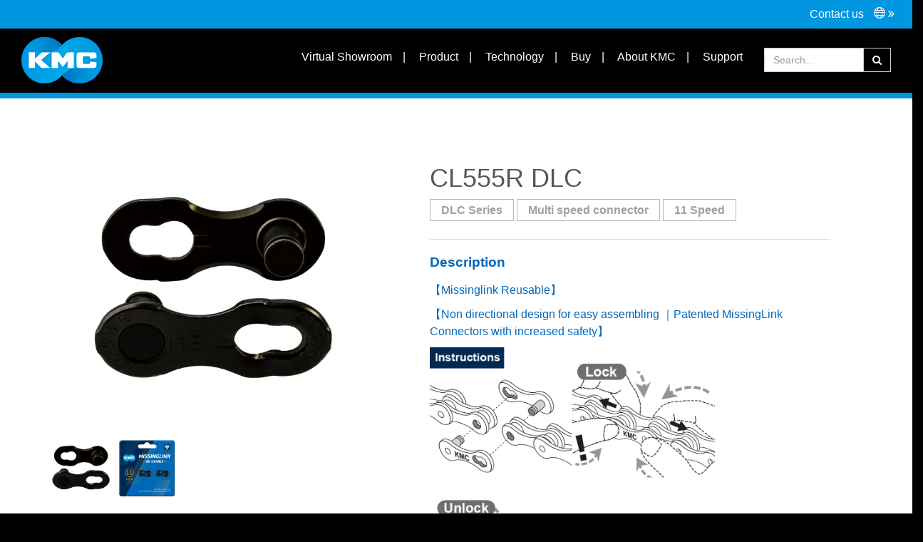

--- FILE ---
content_type: text/html; charset=UTF-8
request_url: https://www.kmcchain.com/en/product/connector-missing-link-cl555r-dlc-11-speed
body_size: 9375
content:
<!--[if lt IE 8]>
<p class="browserupgrade">You are using an <strong>outdated</strong> browser. Please <a href="http://browsehappy.com/">upgrade your browser</a> to improve your experience.</p>
<![endif]-->
<!DOCTYPE html>
<html lang="en">

<head>
    <meta charset="UTF-8">
    <base href="https://www.kmcchain.com/">
        <meta name="viewport" content="width=device-width, initial-scale=1">
        <meta property="og:image" content="https://www.kmcchain.com/thumb/prd/141.jpg">
    <title>CL555R DLC- KMC</title>
    <meta name="description" content="">
    <meta name="keywords" content="">
    <link rel="shortcut icon" href="https://www.kmcchain.com/img/logo.ico">
<meta name="viewport" content="width=device-width, initial-scale=1">
<meta property="og:image" content="https://www.kmcchain.com/img/kmc-ogimg.png">
<link rel="preload" as="style" href="https://www.kmcchain.com/assets/css/bootstrap.min.css">
<link rel="stylesheet" href="https://www.kmcchain.com/assets/css/bootstrap.min.css">
<link rel="preload" as="style" href="https://www.kmcchain.com/css/bootstrap-v4-geektic.min.css">
<link rel="stylesheet" href="https://www.kmcchain.com/css/bootstrap-v4-geektic.min.css">
    <link rel="preload" as="style" href="https://www.kmcchain.com/template/kmc/css/en.css?181012">
    <link rel="stylesheet" href="https://www.kmcchain.com/template/kmc/css/en.css?181012">

    <link rel="preload" as="script" href="https://www.kmcchain.com/js/jquery-3.7.1.min.js">

<script src="https://www.kmcchain.com/js/jquery-3.7.1.min.js"></script>
<link rel="preload" as="style" href="https://www.kmcchain.com/css/kmc.min.css?20240629">
<link rel="stylesheet" href="https://www.kmcchain.com/css/kmc.min.css?20240629">

<link rel="preload" as="image" type="image/webp" href="https://www.kmcchain.com/pic/slide/en/7-m.webp">    <!-- this page only -->
    <link rel="stylesheet" href="./template/kmc/css/product-item-rsn.css">
    <!-- end this page only -->
</head>

<body>
    
    <div class="header hidden-xs hidden-sm">
        <div class="pc-topbar bg-kmc-blue">
            <div class="container-fliud">
                <div class="row">
                    <div class="top col-sm-4"></div>
                    <div class="top col-sm-4" id="top-preview"></div>
                    <div class="top col-sm-4 text-right">
                        <a class="text-white" target="_parent" href="https://www.kmcchain.com/en/contactus">Contact us</a>
                        <span id="lang-selector">
                            <span id="lang-now"><i class="ti-world"></i></span>
                            <i class="fa fa-angle-double-right"></i>
                        </span>
                    </div>
                </div>
            </div>
        </div>
        <div class="container-fliud">
            <div class="bottom row" id="topfixed">
                <div class="col-sm-2 col-md-2">
                    <a target="_parent" title="logo" href="https://www.kmcchain.com/en/">
                        <img id="logo" src="https://www.kmcchain.com/img/logo-top.png" alt="kmc-logo" width="114" height="65">
                    </a>
                </div>
                <div class="col-sm-7 col-md-8" id="topright-menu">
                    <span class="supportbtn topmenu-item">
                        Support                    </span>
                    <a class="topmenu-item" target="_parent" title="About KMC" href="https://www.kmcchain.com/en/about">
                        About KMC                    </a>
                    <a class="topmenu-item" target="_parent" title="Buy" href="https://www.kmcchain.com/en/buy">
                        Buy                    </a>
                    <a class="topmenu-item" target="_parent" title="Technology" href="https://www.kmcchain.com/en/techs">
                        Technology                    </a>
                    <span class="productbtn topmenu-item">
                        Product                    </span>
                    <a target="_blank" class="topmenu-item" target="_parent" title="Virtual Showroom" href="https://www.kmcchain.com/virtual-showroom/">
                        Virtual Showroom                    </a>
                </div>
                <div class="col-sm-3 col-md-2">
                    <div class="searchbox">
                        <form id="top-search-form">
                            <div class="form-group">
                                <div class="input-group">
                                    <input type="hidden" name="lang" id="lang" value="en">
                                    <input name="s" id="s" class="form-control text-dark" placeholder="Search..." value="">
                                    <span id="top-search-btn" class="input-group-addon btn-black"><i class="fa fa-search"></i></span>
                                </div>
                            </div>
                        </form>
                    </div>
                </div>
            </div>
        </div>
        <div class="product topmenu">
            <div class="row">
                                                            <div class="col-sm-2 py-4" style="width:19.9%">
                            <a target="_parent" title="KMC GO WAX series" class="gowax" href="https://www.kmcchain.com/en/series/gowax">
                                KMC GO WAX series                            </a>
                        </div>
                                                                                <div class="col-sm-2 py-4" style="width:19.9%">
                            <a target="_parent" title="DLC Series" class="dlc" href="https://www.kmcchain.com/en/series/dlc">
                                DLC Series                            </a>
                        </div>
                                                                                <div class="col-sm-2 py-4" style="width:19.9%">
                            <a target="_parent" title="X Series" class="x" href="https://www.kmcchain.com/en/series/x">
                                X Series                            </a>
                        </div>
                                                                                <div class="col-sm-2 py-4" style="width:19.9%">
                            <a target="_parent" title="eBike Series" class="ebike" href="https://www.kmcchain.com/en/series/ebike">
                                eBike Series                            </a>
                        </div>
                                                                                <div class="col-sm-2 py-4" style="width:19.9%">
                            <a target="_parent" title="Glide series" class="glide" href="https://www.kmcchain.com/en/series/glide">
                                Glide series                            </a>
                        </div>
                                                                                <div class="col-sm-2 py-4" style="width:19.9%">
                            <a target="_parent" title="EXACT CHAINRING" class="chainring" href="https://www.kmcchain.com/en/series/chainring">
                                EXACT CHAINRING                            </a>
                        </div>
                                                                                <div class="col-sm-2 py-4" style="width:19.9%">
                            <a target="_parent" title="EPT Anti-Rust Series" class="ept" href="https://www.kmcchain.com/en/series/ept">
                                EPT Anti-Rust Series                            </a>
                        </div>
                                                                                <div class="col-sm-2 py-4" style="width:19.9%">
                            <a target="_parent" title="RB  Anti-Rust Series" class="rb" href="https://www.kmcchain.com/en/series/rb">
                                RB  Anti-Rust Series                            </a>
                        </div>
                                                                                <div class="col-sm-2 py-4" style="width:19.9%">
                            <span class="topmenu-child z"> Z Series                                 <i class="fa fa-caret-down"></i>
                            </span>
                            <div class="topmenu-grandchild for-z">
                                <div class="topmenu-grandchild-inside py-3">
                                    <div class="row">
                                                                                    <div class="col-lg-6 py-2">
                                                <a target="_parent" title="Z Series " href="https://www.kmcchain.com/en/series/multi-speed">
                                                    Multi speed chain                                                </a>
                                            </div>
                                                                                    <div class="col-lg-6 py-2">
                                                <a target="_parent" title="Z Series " href="https://www.kmcchain.com/en/series/single-speed">
                                                    Single speed chain                                                </a>
                                            </div>
                                                                            </div>
                                </div>
                            </div>
                        </div>
                                                                                <div class="col-sm-2 py-4" style="width:19.9%">
                            <a target="_parent" title="B Series" class="b" href="https://www.kmcchain.com/en/series/b">
                                B Series                            </a>
                        </div>
                                                                                <div class="col-sm-2 py-4" style="width:19.9%">
                            <a target="_parent" title="Life Style Series" class="life-style" href="https://www.kmcchain.com/en/series/life-style">
                                Life Style Series                            </a>
                        </div>
                                                                                <div class="col-sm-2 py-4" style="width:19.9%">
                            <span class="topmenu-child speed"> Suit for Speed                                <i class="fa fa-caret-down"></i>
                            </span>
                            <div class="topmenu-grandchild for-speed">
                                <div class="topmenu-grandchild-inside py-3">
                                    <div class="row">
                                                                                    <div class="col-lg-6 py-2">
                                                <a target="_parent" title="Suit for Speed" href="https://www.kmcchain.com/en/series/12-speed">
                                                    12 Speed                                                </a>
                                            </div>
                                                                                    <div class="col-lg-6 py-2">
                                                <a target="_parent" title="Suit for Speed" href="https://www.kmcchain.com/en/series/11-speed">
                                                    11 Speed                                                </a>
                                            </div>
                                                                                    <div class="col-lg-6 py-2">
                                                <a target="_parent" title="Suit for Speed" href="https://www.kmcchain.com/en/series/10-speed">
                                                    10 Speed                                                </a>
                                            </div>
                                                                                    <div class="col-lg-6 py-2">
                                                <a target="_parent" title="Suit for Speed" href="https://www.kmcchain.com/en/series/9-speed">
                                                    9 Speed                                                </a>
                                            </div>
                                                                                    <div class="col-lg-6 py-2">
                                                <a target="_parent" title="Suit for Speed" href="https://www.kmcchain.com/en/series/8-speed">
                                                    8 Speed                                                </a>
                                            </div>
                                                                                    <div class="col-lg-6 py-2">
                                                <a target="_parent" title="Suit for Speed" href="https://www.kmcchain.com/en/series/7-speed">
                                                    7 Speed                                                </a>
                                            </div>
                                                                                    <div class="col-lg-6 py-2">
                                                <a target="_parent" title="Suit for Speed" href="https://www.kmcchain.com/en/series/6-speed">
                                                    6 Speed                                                </a>
                                            </div>
                                                                                    <div class="col-lg-6 py-2">
                                                <a target="_parent" title="Suit for Speed" href="https://www.kmcchain.com/en/series/single-speed117">
                                                    Single Speed                                                </a>
                                            </div>
                                                                            </div>
                                </div>
                            </div>
                        </div>
                                                                                <div class="col-sm-2 py-4" style="width:19.9%">
                            <span class="topmenu-child connectors"> Connectors                                <i class="fa fa-caret-down"></i>
                            </span>
                            <div class="topmenu-grandchild for-connectors">
                                <div class="topmenu-grandchild-inside py-3">
                                    <div class="row">
                                                                                    <div class="col-lg-6 py-2">
                                                <a target="_parent" title="Connectors" href="https://www.kmcchain.com/en/series/chain-connector-12s-11s-10s-9s-8s-7s-6s-speed">
                                                    Multi speed connector                                                </a>
                                            </div>
                                                                                    <div class="col-lg-6 py-2">
                                                <a target="_parent" title="Connectors" href="https://www.kmcchain.com/en/series/chain-connector-single-speed">
                                                    Single speed connector                                                </a>
                                            </div>
                                                                            </div>
                                </div>
                            </div>
                        </div>
                                                                                <div class="col-sm-2 py-4" style="width:19.9%">
                            <span class="topmenu-child extratools"> Tools                                <i class="fa fa-caret-down"></i>
                            </span>
                            <div class="topmenu-grandchild for-extratools">
                                <div class="topmenu-grandchild-inside py-3">
                                    <div class="row">
                                                                                    <div class="col-lg-6 py-2">
                                                <a target="_parent" title="Tools" href="https://www.kmcchain.com/en/series/chainaid">
                                                    Chain Aid                                                </a>
                                            </div>
                                                                                    <div class="col-lg-6 py-2">
                                                <a target="_parent" title="Tools" href="https://www.kmcchain.com/en/series/minichaintool">
                                                    Mini chain tool                                                </a>
                                            </div>
                                                                                    <div class="col-lg-6 py-2">
                                                <a target="_parent" title="Tools" href="https://www.kmcchain.com/en/series/missinglinklever">
                                                    MissingLink Lever                                                </a>
                                            </div>
                                                                                    <div class="col-lg-6 py-2">
                                                <a target="_parent" title="Tools" href="https://www.kmcchain.com/en/series/extra">
                                                    Tool                                                </a>
                                            </div>
                                                                                    <div class="col-lg-6 py-2">
                                                <a target="_parent" title="Tools" href="https://www.kmcchain.com/en/series/wrap-strap">
                                                    Wrap Strap                                                </a>
                                            </div>
                                                                                    <div class="col-lg-6 py-2">
                                                <a target="_parent" title="Tools" href="https://www.kmcchain.com/en/series/chain-tool-pro">
                                                    Chain Tool PRO                                                </a>
                                            </div>
                                                                            </div>
                                </div>
                            </div>
                        </div>
                                                                                <div class="col-sm-2 py-4" style="width:19.9%">
                            <a target="_parent" title="K Series" class="k" href="https://www.kmcchain.com/en/series/k">
                                K Series                            </a>
                        </div>
                                                                                <div class="col-sm-2 py-4" style="width:19.9%">
                            <a target="_parent" title="Half Link Series" class="half-link-series" href="https://www.kmcchain.com/en/series/half-link-series">
                                Half Link Series                            </a>
                        </div>
                                                    <div class="col-sm-2 py-4" style="width:19.9%;">
                    <span target="_parent" title="適用車款" class="topmenu-child">
                        Suit Bike Type & Other Disciplines                        <i class="fa fa-caret-down"></i>
                    </span>
                    <div class="topmenu-grandchild for-carmodel">
                        <div class="topmenu-grandchild-inside py-3">
                            <div class="row">
                                                                    <div class="col-lg-6 py-2">
                                        <a target="_parent" title="Time Trial" href="https://www.kmcchain.com/en/model/tt">
                                            Time Trial                                        </a>
                                    </div>
                                                                    <div class="col-lg-6 py-2">
                                        <a target="_parent" title="Road Bike" href="https://www.kmcchain.com/en/model/roadbike">
                                            Road Bike                                        </a>
                                    </div>
                                                                    <div class="col-lg-6 py-2">
                                        <a target="_parent" title="Cyclo-Cross" href="https://www.kmcchain.com/en/model/cyclo-cross">
                                            Cyclo-Cross                                        </a>
                                    </div>
                                                                    <div class="col-lg-6 py-2">
                                        <a target="_parent" title="Mountain Bike" href="https://www.kmcchain.com/en/model/mountainbike">
                                            Mountain Bike                                        </a>
                                    </div>
                                                                    <div class="col-lg-6 py-2">
                                        <a target="_parent" title="Down Hill" href="https://www.kmcchain.com/en/model/downhill">
                                            Down Hill                                        </a>
                                    </div>
                                                                    <div class="col-lg-6 py-2">
                                        <a target="_parent" title="e-Bike" href="https://www.kmcchain.com/en/model/e-bike">
                                            e-Bike                                        </a>
                                    </div>
                                                                    <div class="col-lg-6 py-2">
                                        <a target="_parent" title="Trekking" href="https://www.kmcchain.com/en/model/trekking">
                                            Trekking                                        </a>
                                    </div>
                                                                    <div class="col-lg-6 py-2">
                                        <a target="_parent" title=" Fitness" href="https://www.kmcchain.com/en/model/fitness">
                                             Fitness                                        </a>
                                    </div>
                                                                    <div class="col-lg-6 py-2">
                                        <a target="_parent" title="City Touring" href="https://www.kmcchain.com/en/model/citytouring">
                                            City Touring                                        </a>
                                    </div>
                                                                    <div class="col-lg-6 py-2">
                                        <a target="_parent" title=" IGH (Internal Gear Hub)" href="https://www.kmcchain.com/en/model/internal-gear-hub">
                                             IGH (Internal Gear Hub)                                        </a>
                                    </div>
                                                                    <div class="col-lg-6 py-2">
                                        <a target="_parent" title="Sharing Bike" href="https://www.kmcchain.com/en/model/sharing-bike">
                                            Sharing Bike                                        </a>
                                    </div>
                                                                    <div class="col-lg-6 py-2">
                                        <a target="_parent" title="BMX & Fixie" href="https://www.kmcchain.com/en/model/bmx-fixie">
                                            BMX & Fixie                                        </a>
                                    </div>
                                                                    <div class="col-lg-6 py-2">
                                        <a target="_parent" title="Track Bike" href="https://www.kmcchain.com/en/model/track-bike">
                                            Track Bike                                        </a>
                                    </div>
                                                                    <div class="col-lg-6 py-2">
                                        <a target="_parent" title="SHIMANO" href="https://www.kmcchain.com/en/model/shimano">
                                            SHIMANO                                        </a>
                                    </div>
                                                            </div>
                        </div>
                    </div>
                </div>
            </div>
        </div>
                <div class="support topmenu">
            <div class="row">
                                    <div class="col-sm-2" style="width:19.9%;">
                        <a target="_parent" title="YouTube" href="https://www.kmcchain.com/en/youtube">YouTube</a>
                    </div>
                                <div class="col-sm-2" style="width:19.9%">
                    <a target="_parent" title="Download" href="https://www.kmcchain.com/en/download">
                        Download                    </a>
                </div>
                <div class="col-sm-2" style="width:19.9%">
                    <a target="_parent" title="Learn" href="https://www.kmcchain.com/en/teaches">
                        Learn                    </a>
                </div>
                <div class="col-sm-2" style="width:19.9%">
                    <a target="_parent" title="FAQ" href="https://www.kmcchain.com/en/faq">
                        FAQ                    </a>
                </div>
                <div class="col-sm-2" style="width:19.9%">
                    <a target="_parent" title="Partners" href="https://www.kmcchain.com/en/partners">
                        Partners                    </a>
                </div>
            </div>
        </div>
    </div>
    <script>
        $(document).ready(function() {
            $('#lang-selector').click(function() {
                $('#lang-balls').fadeTo(0, 0);
                $('#lang-balls').fadeTo(300, 1);
            })
            $('#lang-balls-close').click(function() {
                $('#lang-balls').fadeOut(400);
            })
        })
    </script>

<!-- mobile -->
<div class="mobile-header visible-xs visible-sm">
    <div class="topbar"></div>
    <div class="topbar-black">
        <div class="row">
            <div class="col-xs-7 text-left">
                <a target="_parent" title="logo" href="https://www.kmcchain.com/en/">
                    <img class="lazyload" data-src="https://www.kmcchain.com/img/logo.png" alt="kmc-logo" width="79" height="45"></a>
            </div>
            <div class="col-xs-5 text-right">
                <div class="btn-group">
                    <a id="mobile-btn-search" class="btn btn-kmc-sky" title="Search" style="margin:7px 3px;" href="https://www.kmcchain.com//en/search">
                        <span hidden>Search</span>
                        <i class="ti-search"></i>
                    </a>
                    <button id="mobile-btn-menu" class="btn btn-kmc-sky" style="margin:7px 3px;" aria-label="Mobile Menu">
                        <i class="ti-menu"></i>
                    </button>
                </div>
            </div>
        </div>
    </div>
    <div class="mobile-topmenu">
        <ul>
            <li>
                <a target="_blank" title="Virtual Showroom" href="https://www.kmcchain.com//virtual-showroom/">
                    <i class="ti-angle-right"></i> Virtual Showroom                </a>
            </li>
            <li class="has-child">
                <div class="has-child-title">
                    <i class="ti-angle-right"></i> Product                </div>
                <ul>
                    <li class="submenu-title"></li>
                                                                        <li>
                                <a target="_parent" title="KMC GO WAX series" class="gowax" href="https://www.kmcchain.com/en/series/gowax">
                                    <i class="ti-angle-right"></i> KMC GO WAX series                                </a>
                            </li>
                                                                                                <li>
                                <a target="_parent" title="DLC Series" class="dlc" href="https://www.kmcchain.com/en/series/dlc">
                                    <i class="ti-angle-right"></i> DLC Series                                </a>
                            </li>
                                                                                                <li>
                                <a target="_parent" title="X Series" class="x" href="https://www.kmcchain.com/en/series/x">
                                    <i class="ti-angle-right"></i> X Series                                </a>
                            </li>
                                                                                                <li>
                                <a target="_parent" title="eBike Series" class="ebike" href="https://www.kmcchain.com/en/series/ebike">
                                    <i class="ti-angle-right"></i> eBike Series                                </a>
                            </li>
                                                                                                <li>
                                <a target="_parent" title="Glide series" class="glide" href="https://www.kmcchain.com/en/series/glide">
                                    <i class="ti-angle-right"></i> Glide series                                </a>
                            </li>
                                                                                                <li>
                                <a target="_parent" title="EXACT CHAINRING" class="chainring" href="https://www.kmcchain.com/en/series/chainring">
                                    <i class="ti-angle-right"></i> EXACT CHAINRING                                </a>
                            </li>
                                                                                                <li>
                                <a target="_parent" title="EPT Anti-Rust Series" class="ept" href="https://www.kmcchain.com/en/series/ept">
                                    <i class="ti-angle-right"></i> EPT Anti-Rust Series                                </a>
                            </li>
                                                                                                <li>
                                <a target="_parent" title="RB  Anti-Rust Series" class="rb" href="https://www.kmcchain.com/en/series/rb">
                                    <i class="ti-angle-right"></i> RB  Anti-Rust Series                                </a>
                            </li>
                                                                                                <li class="has-child">
                                <div class="has-child-title">
                                    <i class="ti-angle-right"></i> Z Series  <i class="ti-arrow-right" style="float:right;"></i>
                                </div>
                                <ul>
                                    <li class="submenu-title"></li>
                                                                            <li style="padding-left:40px;">
                                            <a target="_parent" title="Z Series " href="https://www.kmcchain.com/en/series/multi-speed">
                                                Multi speed chain                                            </a>
                                        </li>
                                                                            <li style="padding-left:40px;">
                                            <a target="_parent" title="Z Series " href="https://www.kmcchain.com/en/series/single-speed">
                                                Single speed chain                                            </a>
                                        </li>
                                                                    </ul>
                            </li>
                                                                                                <li>
                                <a target="_parent" title="B Series" class="b" href="https://www.kmcchain.com/en/series/b">
                                    <i class="ti-angle-right"></i> B Series                                </a>
                            </li>
                                                                                                <li>
                                <a target="_parent" title="Life Style Series" class="life-style" href="https://www.kmcchain.com/en/series/life-style">
                                    <i class="ti-angle-right"></i> Life Style Series                                </a>
                            </li>
                                                                                                <li class="has-child">
                                <div class="has-child-title">
                                    <i class="ti-angle-right"></i> Suit for Speed <i class="ti-arrow-right" style="float:right;"></i>
                                </div>
                                <ul>
                                    <li class="submenu-title"></li>
                                                                            <li style="padding-left:40px;">
                                            <a target="_parent" title="Suit for Speed" href="https://www.kmcchain.com/en/series/12-speed">
                                                12 Speed                                            </a>
                                        </li>
                                                                            <li style="padding-left:40px;">
                                            <a target="_parent" title="Suit for Speed" href="https://www.kmcchain.com/en/series/11-speed">
                                                11 Speed                                            </a>
                                        </li>
                                                                            <li style="padding-left:40px;">
                                            <a target="_parent" title="Suit for Speed" href="https://www.kmcchain.com/en/series/10-speed">
                                                10 Speed                                            </a>
                                        </li>
                                                                            <li style="padding-left:40px;">
                                            <a target="_parent" title="Suit for Speed" href="https://www.kmcchain.com/en/series/9-speed">
                                                9 Speed                                            </a>
                                        </li>
                                                                            <li style="padding-left:40px;">
                                            <a target="_parent" title="Suit for Speed" href="https://www.kmcchain.com/en/series/8-speed">
                                                8 Speed                                            </a>
                                        </li>
                                                                            <li style="padding-left:40px;">
                                            <a target="_parent" title="Suit for Speed" href="https://www.kmcchain.com/en/series/7-speed">
                                                7 Speed                                            </a>
                                        </li>
                                                                            <li style="padding-left:40px;">
                                            <a target="_parent" title="Suit for Speed" href="https://www.kmcchain.com/en/series/6-speed">
                                                6 Speed                                            </a>
                                        </li>
                                                                            <li style="padding-left:40px;">
                                            <a target="_parent" title="Suit for Speed" href="https://www.kmcchain.com/en/series/single-speed117">
                                                Single Speed                                            </a>
                                        </li>
                                                                    </ul>
                            </li>
                                                                                                <li class="has-child">
                                <div class="has-child-title">
                                    <i class="ti-angle-right"></i> Connectors <i class="ti-arrow-right" style="float:right;"></i>
                                </div>
                                <ul>
                                    <li class="submenu-title"></li>
                                                                            <li style="padding-left:40px;">
                                            <a target="_parent" title="Connectors" href="https://www.kmcchain.com/en/series/chain-connector-12s-11s-10s-9s-8s-7s-6s-speed">
                                                Multi speed connector                                            </a>
                                        </li>
                                                                            <li style="padding-left:40px;">
                                            <a target="_parent" title="Connectors" href="https://www.kmcchain.com/en/series/chain-connector-single-speed">
                                                Single speed connector                                            </a>
                                        </li>
                                                                    </ul>
                            </li>
                                                                                                <li class="has-child">
                                <div class="has-child-title">
                                    <i class="ti-angle-right"></i> Tools <i class="ti-arrow-right" style="float:right;"></i>
                                </div>
                                <ul>
                                    <li class="submenu-title"></li>
                                                                            <li style="padding-left:40px;">
                                            <a target="_parent" title="Tools" href="https://www.kmcchain.com/en/series/chainaid">
                                                Chain Aid                                            </a>
                                        </li>
                                                                            <li style="padding-left:40px;">
                                            <a target="_parent" title="Tools" href="https://www.kmcchain.com/en/series/minichaintool">
                                                Mini chain tool                                            </a>
                                        </li>
                                                                            <li style="padding-left:40px;">
                                            <a target="_parent" title="Tools" href="https://www.kmcchain.com/en/series/missinglinklever">
                                                MissingLink Lever                                            </a>
                                        </li>
                                                                            <li style="padding-left:40px;">
                                            <a target="_parent" title="Tools" href="https://www.kmcchain.com/en/series/extra">
                                                Tool                                            </a>
                                        </li>
                                                                            <li style="padding-left:40px;">
                                            <a target="_parent" title="Tools" href="https://www.kmcchain.com/en/series/wrap-strap">
                                                Wrap Strap                                            </a>
                                        </li>
                                                                            <li style="padding-left:40px;">
                                            <a target="_parent" title="Tools" href="https://www.kmcchain.com/en/series/chain-tool-pro">
                                                Chain Tool PRO                                            </a>
                                        </li>
                                                                    </ul>
                            </li>
                                                                                                <li>
                                <a target="_parent" title="K Series" class="k" href="https://www.kmcchain.com/en/series/k">
                                    <i class="ti-angle-right"></i> K Series                                </a>
                            </li>
                                                                                                <li>
                                <a target="_parent" title="Half Link Series" class="half-link-series" href="https://www.kmcchain.com/en/series/half-link-series">
                                    <i class="ti-angle-right"></i> Half Link Series                                </a>
                            </li>
                                                                <li class="has-child">
                        <div class="has-child-title"><i class="ti-angle-right"></i>
                            Suit Bike Type & Other Disciplines                            <i class="ti-arrow-right" style="float:right;"></i>
                        </div>
                        <ul>
                            <li class="submenu-title"></li>
                                                            <li style="padding-left:40px;">
                                    <a target="_parent" href="https://www.kmcchain.com/en/model/tt">
                                        Time Trial                                    </a>
                                </li>
                                                            <li style="padding-left:40px;">
                                    <a target="_parent" href="https://www.kmcchain.com/en/model/roadbike">
                                        Road Bike                                    </a>
                                </li>
                                                            <li style="padding-left:40px;">
                                    <a target="_parent" href="https://www.kmcchain.com/en/model/cyclo-cross">
                                        Cyclo-Cross                                    </a>
                                </li>
                                                            <li style="padding-left:40px;">
                                    <a target="_parent" href="https://www.kmcchain.com/en/model/mountainbike">
                                        Mountain Bike                                    </a>
                                </li>
                                                            <li style="padding-left:40px;">
                                    <a target="_parent" href="https://www.kmcchain.com/en/model/downhill">
                                        Down Hill                                    </a>
                                </li>
                                                            <li style="padding-left:40px;">
                                    <a target="_parent" href="https://www.kmcchain.com/en/model/e-bike">
                                        e-Bike                                    </a>
                                </li>
                                                            <li style="padding-left:40px;">
                                    <a target="_parent" href="https://www.kmcchain.com/en/model/trekking">
                                        Trekking                                    </a>
                                </li>
                                                            <li style="padding-left:40px;">
                                    <a target="_parent" href="https://www.kmcchain.com/en/model/fitness">
                                         Fitness                                    </a>
                                </li>
                                                            <li style="padding-left:40px;">
                                    <a target="_parent" href="https://www.kmcchain.com/en/model/citytouring">
                                        City Touring                                    </a>
                                </li>
                                                            <li style="padding-left:40px;">
                                    <a target="_parent" href="https://www.kmcchain.com/en/model/internal-gear-hub">
                                         IGH (Internal Gear Hub)                                    </a>
                                </li>
                                                            <li style="padding-left:40px;">
                                    <a target="_parent" href="https://www.kmcchain.com/en/model/sharing-bike">
                                        Sharing Bike                                    </a>
                                </li>
                                                            <li style="padding-left:40px;">
                                    <a target="_parent" href="https://www.kmcchain.com/en/model/bmx-fixie">
                                        BMX & Fixie                                    </a>
                                </li>
                                                            <li style="padding-left:40px;">
                                    <a target="_parent" href="https://www.kmcchain.com/en/model/track-bike">
                                        Track Bike                                    </a>
                                </li>
                                                            <li style="padding-left:40px;">
                                    <a target="_parent" href="https://www.kmcchain.com/en/model/shimano">
                                        SHIMANO                                    </a>
                                </li>
                                                    </ul>
                    </li>
                </ul>
            </li>
            <li>
                <a target="_parent" title="Technology" href="https://www.kmcchain.com/en/techs">
                    <i class="ti-angle-right"></i> Technology                </a>
            </li>
            <li>
                <a target="_parent" title="Buy" href="https://www.kmcchain.com/en/buy">
                    <i class="ti-angle-right"></i> Buy                </a>
            </li>
            <li class="has-child">
                <div class="has-child-title"> <i class="ti-angle-right"></i>
                    About KMC                </div>
                <ul>
                    <li class="submenu-title"></li>
                    <li>
                        <a class="go-anchor" href="https://www.kmcchain.com/en/about/#news">
                            News                        </a>
                    </li>
                    <li>
                        <a class="go-anchor" href="https://www.kmcchain.com/en/about/#sec2">
                            Brand Story                        </a>
                    </li>
                    <li>
                        <a class="go-anchor" href="https://www.kmcchain.com/en/history">
                            History                        </a>
                    </li>
                    <li>
                        <a class="go-anchor" href="https://www.kmcchain.com/en/about/#sec5">
                            CSR                        </a>
                    </li>
                    <li>
                        <a class="go-anchor" href="https://www.kmcchain.com/en/about/#sec6">
                            KMC Green Policy                        </a>
                    </li>
                    <li>
                        <a class="go-anchor" href="https://www.kmcchain.com/en/about/#sec7">
                            Sponsored                        </a>
                    </li>
                </ul>
            </li>
            <li class="has-child">
                <div class="has-child-title">
                    <i class="ti-angle-right"></i> Support                </div>
                <ul>
                    <li class="submenu-title"></li>
                                            <li>
                            <a target="_parent" title="YouTube" href="https://www.kmcchain.com/en/youtube">
                                <i class="ti-angle-right"></i> YouTube</a>
                        </li>
                                        <li>
                        <a target="_parent" title="Download" href="https://www.kmcchain.com/en/download">
                            <i class="ti-angle-right"></i> Download                        </a>
                    </li>
                    <li>
                        <a target="_parent" title="Learn" href="https://www.kmcchain.com/en/teaches">
                            <i class="ti-angle-right"></i> Learn                        </a>
                    </li>
                    <li>
                        <a target="_parent" title="FAQ" href="https://www.kmcchain.com/en/faq">
                            <i class="ti-angle-right"></i> FAQ                        </a>
                    </li>
                    <li>
                        <a target="_parent" title="Partners" href="https://www.kmcchain.com/en/partners">
                            <i class="ti-angle-right"></i> Partners                        </a>
                    </li>
                </ul>
            </li>
            <li>
                <a target="_parent" title="Contact us" href="https://www.kmcchain.com/en/contactus">
                    <i class="ti-angle-right"></i> Contact us                </a>
            </li>
            <li>
                <a target="_parent" title="Social Media" href="https://www.kmcchain.com/en/social">
                    <i class="ti-angle-right"></i> Social Media                </a>
            </li>
            <li>
                <a target="_blank" title="Investor Relations" href="http://www.kmc-international.com/">
                    <i class="ti-angle-right"></i> Investor Relations                </a>
            </li>
                        <li class="has-child"> <i class="ti-angle-right"></i> <span class="has-child-title">Language/語系</span>
                <ul>
                    <li class="submenu-title">Language/語系</li>
                    <li><a href="https://www.kmcchain.com/en/product/connector-missing-link-cl555r-dlc-11-speed"><img class="lazyload" data-src="https://www.kmcchain.com//img/flag/global.webp"> ENGLISH </a> </li>
                    <li><a href="https://www.kmcchain.com/tw/product/connector-missing-link-cl555r-dlc-11-speed"><img class="lazyload" data-src="https://www.kmcchain.com//img/flag/zh-tw.webp"> 繁體中文 </a> </li>
                    <li><a href="https://www.kmcchain.com/cn/product/connector-missing-link-cl555r-dlc-11-speed"><img class="lazyload" data-src="https://www.kmcchain.com//img/flag/zh-cn.webp"> 简体中文 </a> </li>
                    <li><a target="_blank" href="http://www.kmcchain.cz"><img class="lazyload" data-src="https://www.kmcchain.com//img/flag/czech.webp"> ČEŠTINA </a> </li>
                    <li><a target="_blank" href="http://www.kmcchain.de"><img class="lazyload" data-src="https://www.kmcchain.com//img/flag/germany.webp"> DEUTSCH </a> </li>
                    <li><a target="_blank" href="http://www.kmcchain.es"><img class="lazyload" data-src="https://www.kmcchain.com//img/flag/spain.webp"> ESPAÑOL </a> </li>
                    <li><a target="_blank" href="http://www.kmcchain.fr"><img class="lazyload" data-src="https://www.kmcchain.com//img/flag/france.webp"> FRANÇAIS </a> </li>
                    <li><a target="_blank" href="http://www.kmcchain.gr"><img class="lazyload" data-src="https://www.kmcchain.com//img/flag/greece.webp"> ΕΛΛΗVΙΚΆ </a> </li>
                    <li><a target="_blank" href="http://www.kmcchain.it"><img class="lazyload" data-src="https://www.kmcchain.com//img/flag/italy.webp"> ITALIANO </a> </li>
                    <li><a target="_blank" href="http://www.kmcchain.nl"><img class="lazyload" data-src="https://www.kmcchain.com//img/flag/netherlands.webp"> NEDERLANDS </a> </li>
                    <li><a target="_blank" href="http://www.kmcchain.pl"><img class="lazyload" data-src="https://www.kmcchain.com//img/flag/poland.webp"> POLSK </a> </li>
                    <li><a target="_blank" href="http://www.kmcchain.pt"><img class="lazyload" data-src="https://www.kmcchain.com//img/flag/portugal.webp"> PORTUGUÊS </a> </li>
                    <li><a target="_blank" href="http://www.kmcchain.com.tr"><img class="lazyload" data-src="https://www.kmcchain.com//img/flag/turkey.webp"> TÜRKÇE </a> </li>
                </ul>
            </li>
        </ul>
    </div>
</div>    <div class="product-inside">
        <div class="container">
            <h1 class="visible-xs visible-sm">CL555R DLC</h1>
                            <div class="fitcar visible-xs visible-sm">
                                            <a href="./en/series/dlc"><span class="series-tag">DLC Series</span></a>
                                            <a href="./en/series/chain-connector-12s-11s-10s-9s-8s-7s-6s-speed"><span class="series-tag">Multi speed connector</span></a>
                                            <a href="./en/series/11-speed"><span class="series-tag">11 Speed</span></a>
                                    </div>
                        <div class="hidden-xs hidden-sm" style="height:80px;"></div>
            <div class="row">
                <div class="left col-sm-12 col-md-5">
                                        <div class="mainimg"><img src="./pic/prd_color_pic/141/CL555-DLC-1.jpg"></div>
                    <div class="moreimg" style="margin-left:-3px; margin-right:-3px;">
                                                    <a>
                                <span data-src="./pic/prd_color_pic/141/CL555-DLC-1.jpg" class="img color-pic color17" style="background-image: url('./pic/prd_color_pic/141/CL555-DLC-1.jpg');"></span>
                            </a>
                                                    <a>
                                <span data-src="./pic/prd_color_pic/141/CL555R-DLC Card.jpg" class="img color-pic color0" style="background-image: url('./pic/prd_color_pic/141/CL555R-DLC Card.jpg');"></span>
                            </a>
                                            </div>
                    <div class="clr"></div>
                    <div class="product-color visible-xs visible-sm">
                        <h2>
                            Colors                        </h2>
                        <ul class="colorbox-ul">
                                                            <li class="colorbox" data-color='17' title="DLC"><a style="background-image:url('./thumb/prd_color/DLC.jpg');"></a></li>
                                                    </ul>
                        <div class="clr"></div>
                        <div><span class="product-color-name">DLC</span></div>
                    </div>
                </div>
                <div class="right col-sm-12 col-md-7">
                    <div class="product-name hidden-xs hidden-sm">
                        <h1>CL555R DLC</h1>
                    </div>
                                            <div class="fitcar hidden-xs hidden-sm">
                                                            <a href="./en/series/dlc"><span class="series-tag">DLC Series</span></a>
                                                            <a href="./en/series/chain-connector-12s-11s-10s-9s-8s-7s-6s-speed"><span class="series-tag">Multi speed connector</span></a>
                                                            <a href="./en/series/11-speed"><span class="series-tag">11 Speed</span></a>
                                                    </div>
                                        <hr class="ddd">
                    <div class="product-description">
                        <h2>
                            Description                        </h2>
                        <p><span style="color:#0368b8">【Missinglink Reusable】</span></p>

<p><span style="color:#0368b8">【Non directional design for easy assembling ｜Patented MissingLink Connectors with increased safety】</span></p>

<p><span style="color:#0368b8"><img alt="" src="/geektic/images/tools_01-3.png" style="height:191px; width:200px" /><img alt="" src="/geektic/images/tools_02-3(1).png" style="height:191px; width:200px" /><img alt="" src="/geektic/images/tools_03-3.png" style="height:191px; width:200px" /></span></p>                    </div>
                                            <div class="product-color hidden-xs hidden-sm">
                            <hr class="ddd">
                            <h2>
                                Colors                            </h2>
                            <ul class="colorbox-ul">
                                                                    <li class="colorbox" data-color='17' title="DLC">
                                        <a style="background-image:url('./thumb/prd_color/DLC.jpg');"></a>
                                    </li>
                                                            </ul>
                            <div class="clr"></div>
                            <div><span class="product-color-name">DLC</span></div>
                        </div>
                                                                <div class="product-function">
                            <hr class="ddd">
                            <h2>
                                Features                            </h2>
                                                            <a class="fun-icon" title="Titanium Carbon Nitride" data-tech="./en/tech/"><img src="./thumb/prd_fun/4.jpg" alt="Titanium Carbon Nitride"> <span class="hide fun-desc"><p>High surface hardness</p>
</span> </a>
                                                        <div class="clr"></div>
                        </div>
                        <hr class="ddd">
                        <div class="function-name">
                            <div class="row">
                                <div class="col-sm-2 col-xs-3"><img class="fun-icon-container"></div>
                                <div class="col-sm-8 col-xs-6"><span class="fun-title-container"></span></div>
                                <div class="col-sm-2 col-xs-3 text-right"><a class="fun-more-container btn btn-kmc-white mt-3">More</a> </div>
                            </div>
                        </div>
                        <div class="function-description">
                            <hr class="ddd">
                            <h2>
                                Benefits                            </h2>
                            <div class="fun-desc-container"></div>
                        </div>

                                        <div class="product-format">
                        <hr class="ddd">
                        <h2>
                            Size                        </h2>
                        <p>Compatibility : KMC, SHIMANO&SRAM 11 speed chains</p>
                    </div>
                                            <div class="fitcar">
                            <hr class="ddd">
                            <h2>
                                Suitable For                            </h2>
                                                            <span><a href="./en/model/downhill">Down Hill</a></span>
                                                            <span><a href="./en/model/mountainbike">Mountain Bike</a></span>
                                                            <span><a href="./en/model/roadbike">Road Bike</a></span>
                                                            <span><a href="./en/model/cyclo-cross">Cyclo-Cross</a></span>
                                                    </div>
                                                                <div class="buy"> <a href="./en/buy"><i class="fa fa-cart-arrow-down"></i>
                                Buy                            </a> </div>
                                        <div class="related-product">
                        <hr class="ddd">
                        <h2>
                            Related Products                        </h2>
                        <div class="row">
                                                                <div class="col-xs-6 col-sm-4">
                                        <div class="related-product-img"><a href="./en/product/bicycle-chain-dlc11-11-speed">
                                                <div><img src="./thumb/prd/3.jpg" alt="DLC 11" title="DLC 11"></div>
                                                <p class="text-center small bg-kmcblue text-white py-2">DLC 11</p>
                                            </a></div>
                                    </div>
                                                                <span class="id_group" style="display:none;"></span>
                                                            <span class="id_group" style="display:none;"></span>
                                                                <div class="col-xs-6 col-sm-4">
                                        <div class="related-product-img"><a href="./en/product/bicycle-chain-x11sl-11-speed">
                                                <div><img src="./thumb/prd/4.jpg" alt="X11SL" title="X11SL"></div>
                                                <p class="text-center small bg-kmcblue text-white py-2">X11SL</p>
                                            </a></div>
                                    </div>
                                                                <span class="id_group" style="display:none;"></span>
                                                                <div class="col-xs-6 col-sm-4">
                                        <div class="related-product-img"><a href="./en/product/bicycle-chain-x11el-11-speed">
                                                <div><img src="./thumb/prd/5.jpg" alt="X11EL" title="X11EL"></div>
                                                <p class="text-center small bg-kmcblue text-white py-2">X11EL</p>
                                            </a></div>
                                    </div>
                                                                <span class="id_group" style="display:none;"></span>
                                                                <div class="col-xs-6 col-sm-4">
                                        <div class="related-product-img"><a href="./en/product/bicycle-chain-x11-11-speed">
                                                <div><img src="./thumb/prd/6.jpg" alt="X11" title="X11"></div>
                                                <p class="text-center small bg-kmcblue text-white py-2">X11</p>
                                            </a></div>
                                    </div>
                                                                <span class="id_group" style="display:none;"></span>
                                                                <div class="col-xs-6 col-sm-4">
                                        <div class="related-product-img"><a href="./en/product/bicycle-anti-rust-chain-x11ept-11-speed">
                                                <div><img src="./thumb/prd/31.jpg" alt="X11 EPT" title="X11 EPT"></div>
                                                <p class="text-center small bg-kmcblue text-white py-2">X11 EPT</p>
                                            </a></div>
                                    </div>
                                                                <span class="id_group" style="display:none;"></span>
                                                            <span class="id_group" style="display:none;"></span>
                                                    </div>
                    </div>
                </div>
            </div>
        </div>
        <div style="height:80px"></div>
    </div>
    
<div class="footer">
    <div class="top row no-gutters">
        <div class="div1 col-sm-3 col-xs-6 text-center">
            <a target="_parent" title="News" href="https://www.kmcchain.com/en/news">
                <h2 class="footer-block-title">
                    <img class="lazyload" data-src="https://www.kmcchain.com/img/footer-icon1.webp"
                        alt="News icon" width="64" height="64">
                    News                </h2>
            </a>
        </div>
        <div class="div2 col-sm-3 col-xs-6 text-center">
            <a target="_parent" title="Accessories"
                href="https://www.kmcchain.com/html/series/en/fast-buckle/">
                <h2 class="footer-block-title">
                    <img class="lazyload" data-src="https://www.kmcchain.com/img/footer-icon2.webp"
                        alt="Accessories icon" width="64" height="64">
                    Accessories                </h2>
            </a>
        </div>
        <div class="div3 col-sm-3 col-xs-6 text-center">
            <a target="_parent" title="Buy" href="https://www.kmcchain.com/en/buy">
                <h2 class="footer-block-title">
                    <img class="lazyload" data-src="https://www.kmcchain.com/img/footer-icon3.webp" alt="Buy icon"
                        width="64" height="64">
                    Buy                </h2>
            </a>
        </div>
        <div class="div4 col-sm-3 col-xs-6 text-center">
            <a target="_parent" title="Knowledge" href="https://www.kmcchain.com/en/teaches">
                <h2 class="footer-block-title">
                    <img class="lazyload" data-src="https://www.kmcchain.com/img/footer-icon4.webp"
                        alt="Knowledge icon" width="64" height="64">
                    Knowledge                </h2>
            </a>
        </div>
    </div>
            <div class="center hidden-xs hidden-sm">
            <div class="row">
                <div class="col-md-3">
                    <div class="top">
                        <p class="text-center">
                            <a title="logo" href="https://www.kmcchain.com/">
                                <img class="lazyload" data-src="https://www.kmcchain.com/img/logo.png" alt="logo" width="132"
                                    height="75">
                            </a>
                        </p>
                    </div>
                    <div class="bottom">
                        <div class="abox text-center">
                            <a title="Facebook" href="https://www.facebook.com/kmc.bikechain" target="blank">
                                <i class="fa fa-facebook"></i>
                            </a>
                            <a title="Youtube" href="https://www.youtube.com/user/kmcchaintw?feature=mhee" target="blank">
                                <i class="fa fa-youtube"></i>
                            </a>
                        </div>
                    </div>
                </div>
                <div class="col-md-3">
                    <div class="footer-heading mb-5">Pages</div>
                    <div class="lead">
                        <div>
                            <i class="fa fa-angle-double-right"></i>
                            <a target="_parent" title="Product"
                                href="https://www.kmcchain.com/en/series/dlc">
                                Product                            </a>
                        </div>
                        <hr class="white-dashed-2 my-3">
                        <div>
                            <i class="fa fa-angle-double-right"></i>
                            <a target="_parent" title="Technology"
                                href="https://www.kmcchain.com/en/techs">
                                Technology                            </a>
                        </div>
                        <hr class="white-dashed-2 my-3">
                        <div>
                            <i class="fa fa-angle-double-right"></i>
                            <a target="_parent" title="Support"
                                href="https://www.kmcchain.com/en/faq">
                                Support                            </a>
                        </div>
                        <hr class="white-dashed-2 my-3">
                        <div>
                            <i class="fa fa-angle-double-right"></i>
                            <a target="_parent" title="Buy" href="https://www.kmcchain.com/en/buy">
                                Buy                            </a>
                        </div>
                        <hr class="white-dashed-2 my-3">
                        <div>
                            <i class="fa fa-angle-double-right"></i>
                            <a target="_parent" title="Social Media"
                                href="https://www.kmcchain.com/en/social">
                                Social Media                            </a>
                        </div>
                        <hr class="white-dashed-2 my-3">
                        <div>
                            <i class="fa fa-angle-double-right"></i>
                            <a target="_parent" title="About KMC" href="https://www.kmcchain.com/en/about">
                                About KMC                            </a>
                        </div>
                        <hr class="white-dashed-2 my-3">
                        <div>
                            <i class="fa fa-angle-double-right"></i>
                            <a target="_blank" title="Investor Relations"
                                href="http://www.kmc-international.com/">
                                Investor Relations                            </a>
                        </div>
                    </div>
                </div>
                <div class="col-md-5">
                    <div class="footer-heading">YouTube</div>

                                            
                        <div class="py-5"></div>
                        <div class="row">
                            <div class="col-md-8">
                                <div class="form-group">
                                    <a class="fancybox-youtube" aria-label="KMC Chain Aid"
                                        href="https://www.youtube.com/embed/qdb0uMmTLko?rel=0&amp;controls=0&amp;showinfo=0&amp;autoplay=true">
                                        <div class="video-thumb"
                                            style="height:140px; background-image: url(https://www.kmcchain.com//pic/youtube/hq/qdb0uMmTLko.webp);"
                                            value="qdb0uMmTLko"></div>
                                    </a>
                                </div>
                                <div class="row">
                                    <div class="col-md-6">
                                        <div class="form-group">
                                            <a class="fancybox-youtube" aria-label="Chain Maintenance-NEW (by KMC Chain"
                                                href="https://www.youtube.com/embed/y0pRlqkaN_U?rel=0&amp;controls=0&amp;showinfo=0&amp;autoplay=true">
                                                <div class="video-thumb"
                                                    style="height:100px; background-image: url(https://www.kmcchain.com//pic/youtube/hq/y0pRlqkaN_U.webp);"
                                                    value="y0pRlqkaN_U"></div>
                                            </a>
                                        </div>
                                    </div>
                                    <div class="col-md-6">
                                        <div class="form-group">
                                            <a class="fancybox-youtube" aria-label="MissingLink Lever"
                                                href="https://www.youtube.com/embed/s9PlRPlrKlQ?rel=0&amp;controls=0&amp;showinfo=0&amp;autoplay=true">
                                                <div class="video-thumb"
                                                    style="height:100px; background-image: url(https://www.kmcchain.com//pic/youtube/hq/s9PlRPlrKlQ.webp);"
                                                    value="s9PlRPlrKlQ"></div>
                                            </a>
                                        </div>
                                    </div>
                                </div>
                            </div>
                            <div class="col-md-4">
                                <div class="form-group">
                                    <a class="fancybox-youtube" aria-label="KMC 多功能勾鏈棒"
                                        href="https://www.youtube.com/embed/e3iy7n-fJ-o?rel=0&amp;controls=0&amp;showinfo=0&amp;autoplay=true">
                                        <div class="video-thumb"
                                            style="height:260px; background-image: url(https://www.kmcchain.com//pic/youtube/hq/e3iy7n-fJ-o.webp);"
                                            value="e3iy7n-fJ-o"></div>
                                    </a>
                                </div>
                            </div>
                        </div>
                        <div class="py-5"></div>

                    
                </div>
                <div class="col-md-1"></div>
            </div>
        </div>
        <div class="visible-xs bg-cover lazyload" data-bg="https://www.kmcchain.com/img/bg-footer.webp" style="height:140px"></div>
    <div class="copyright bg-black text-center p-4">
        Copyright &copy; 2026 KMC. All Rights Reserved
    </div>
</div>
    <div id="lang-balls" style="display:none;">
        <div id="lang-balls-close"><i class="ti-close"></i></div>
        <div class="lang-ball">
            <a href="https://www.kmcchain.com/en/product/connector-missing-link-cl555r-dlc-11-speed">
                <img class="lazyload" data-src="https://www.kmcchain.com/img/flag/global.webp">
                <p>ENGLISH</p>
            </a>
        </div>
        <div class="lang-ball">
            <a href="https://www.kmcchain.com/tw/product/connector-missing-link-cl555r-dlc-11-speed">
                <img class="lazyload" data-src="https://www.kmcchain.com/img/flag/zh-tw.webp">
                <p>繁體中文</p>
            </a>
        </div>
        <div class="lang-ball">
            <a href="https://www.kmcchain.com/cn/product/connector-missing-link-cl555r-dlc-11-speed">
                <img class="lazyload" data-src="https://www.kmcchain.com/img/flag/zh-cn.webp">
                <p>简体中文</p>
            </a>
        </div>
        <div class="lang-ball">
            <a target="_blank" href="http://www.kmcchain.cz">
                <img class="lazyload" data-src="https://www.kmcchain.com/img/flag/czech.webp">
                <p>ČEŠTINA</p>
            </a>
        </div>
        <div class="lang-ball">
            <a target="_blank" href="http://www.kmcchain.de">
                <img class="lazyload" data-src="https://www.kmcchain.com/img/flag/germany.webp">
                <p>DEUTSCH</p>
            </a>
        </div>
        <div class="lang-ball">
            <a target="_blank" href="http://www.kmcchain.es">
                <img class="lazyload" data-src="https://www.kmcchain.com/img/flag/spain.webp">
                <p>ESPAÑOL</p>
            </a>
        </div>
        <div class="lang-ball">
            <a target="_blank" href="http://www.kmcchain.fr">
                <img class="lazyload" data-src="https://www.kmcchain.com/img/flag/france.webp">
                <p>FRANÇAIS</p>
            </a>
        </div>
        <div class="lang-ball">
            <a target="_blank" href="http://www.kmcchain.gr">
                <img class="lazyload" data-src="https://www.kmcchain.com/img/flag/greece.webp">
                <p>ΕΛΛΗVΙΚΆ</p>
            </a>
        </div>
        <div class="lang-ball">
            <a target="_blank" href="http://www.kmcchain.it">
                <img class="lazyload" data-src="https://www.kmcchain.com/img/flag/italy.webp">
                <p>ITALIANO</p>
            </a>
        </div>
        <div class="lang-ball">
            <a target="_blank" href="http://www.kmcchain.nl">
                <img class="lazyload" data-src="https://www.kmcchain.com/img/flag/netherlands.webp">
                <p>NEDERLANDS</p>
            </a>
        </div>
        <div class="lang-ball">
            <a target="_blank" href="http://www.kmcchain.pl">
                <img class="lazyload" data-src="https://www.kmcchain.com/img/flag/poland.webp">
                <p>POLSK</p>
            </a>
        </div>
        <div class="lang-ball">
            <a target="_blank" href="http://www.kmcchain.pt">
                <img class="lazyload" data-src="https://www.kmcchain.com/img/flag/portugal.webp">
                <p>PORTUGUÊS</p>
            </a>
        </div>
        <div class="lang-ball">
            <a target="_blank" href="http://www.kmcchain.com.tr">
                <img class="lazyload" data-src="https://www.kmcchain.com/img/flag/turkey.webp">
                <p>TÜRKÇE</p>
            </a>
        </div>
    </div>
    <span target="_parent" title="回上一頁" class="back-to-prev-page text-white hidden-xs hidden-sm">
        PREV PAGE    </span>
    <span target="_parent" title="BACK TO TOP" class="backtotop text-white hidden-xs hidden-sm">BACK TO TOP</span>

<!-- parsley -->
<link rel="preload" as="script" href="https://www.kmcchain.com/assets/plugins/parsleyjs/dist/parsley.min.js">
<script async src="https://www.kmcchain.com/assets/plugins/parsleyjs/dist/parsley.min.js"></script>
<link rel="preload" as="script" href="https://www.kmcchain.com/assets/plugins/parsleyjs/src/i18n/zh_tw_geektic.js">
<script async src="https://www.kmcchain.com/assets/plugins/parsleyjs/src/i18n/zh_tw_geektic.js"></script>

<!-- lazyload -->
<script async src="https://www.kmcchain.com/js/lazysizes.min.js"></script>
<script async src="https://www.kmcchain.com/js/ls.unveilhooks.min.js"></script>

<link rel="preload" as="script" href="https://www.kmcchain.com/js/jquery-scrolltofixed-min.js">
<script async src="https://www.kmcchain.com/js/jquery-scrolltofixed-min.js"></script>
<link rel="preload" as="style" href="https://www.kmcchain.com/css/themify-icons.min.css">
<link rel="stylesheet" href="https://www.kmcchain.com/css/themify-icons.min.css">
<link rel="preload" as="style" href="https://www.kmcchain.com/css/font-awesome.min.css">
<link rel="stylesheet" href="https://www.kmcchain.com/css/font-awesome.min.css">


<!-- fancybox -->
<link rel="preload" as="script" href="https://www.kmcchain.com/js/fancybox/lib/jquery.mousewheel-3.0.6.pack.js">
<script src="https://www.kmcchain.com/js/fancybox/lib/jquery.mousewheel-3.0.6.pack.js"></script>
<link rel="preload" as="style" href="https://www.kmcchain.com/js/fancybox/source/jquery.fancybox.css?v=2.1.4">
<link rel="stylesheet" href="https://www.kmcchain.com/js/fancybox/source/jquery.fancybox.css?v=2.1.4">
<link rel="preload" as="script" href="https://www.kmcchain.com/js/fancybox/source/jquery.fancybox.pack.js?v=2.1.4">
<script src="https://www.kmcchain.com/js/fancybox/source/jquery.fancybox.pack.js?v=2.1.4"></script>

<script src="https://www.kmcchain.com/js/kmc.js?20250107"></script>

<!-- Global site tag (gtag.js) - Google Analytics -->
<script async src="https://www.googletagmanager.com/gtag/js?id=UA-26289746-2"></script>
<script async>
    window.dataLayer = window.dataLayer || [];

    function gtag() {
        dataLayer.push(arguments);
    }
    gtag('js', new Date());
    gtag('config', 'UA-26289746-2');
</script>
<!-- Facebook Pixel Code -->
<script async>
    ! function(f, b, e, v, n, t, s) {
        if (f.fbq) return;
        n = f.fbq = function() {
            n.callMethod ?
                n.callMethod.apply(n, arguments) : n.queue.push(arguments)
        };
        if (!f._fbq) f._fbq = n;
        n.push = n;
        n.loaded = !0;
        n.version = '2.0';
        n.queue = [];
        t = b.createElement(e);
        t.async = !0;
        t.src = v;
        s = b.getElementsByTagName(e)[0];
        s.parentNode.insertBefore(t, s)
    }(window, document, 'script',
        'https://connect.facebook.net/en_US/fbevents.js');
    fbq('init', '300076983678036');
    fbq('track', 'PageView');
</script>
<noscript><img height="1" width="1" style="display:none"
        src="https://www.facebook.com/tr?id=300076983678036&ev=PageView&noscript=1" /></noscript>
<!-- End Facebook Pixel Code -->

<!-- Google 再营销代码的内容 -->
<!--------------------------------------------------
再营销代码不得与个人身份信息相关联，也不得放置在与敏感类别相关的网页上。有关如何设置代码的详细信息和说明，请访问：http://google.com/ads/remarketingsetup
--------------------------------------------------->
<script async>
    /* <![CDATA[ */
    var google_conversion_id = 931020258;
    var google_custom_params = window.google_tag_params;
    var google_remarketing_only = true;
    /* ]]> */
</script>
<script async src="//www.googleadservices.com/pagead/conversion.js"></script>
<noscript>
    <div style="display:inline;">
        <img height="1" width="1" style="border-style:none;" alt=""
            src="//googleads.g.doubleclick.net/pagead/viewthroughconversion/931020258/?guid=ON&amp;script=0" />
    </div>
</noscript>    <script>
        $(document).ready(function(e) {
            $('.colorbox-ul').each(function() {
                $('.colorbox').click(function() {
                    $('.colorbox').removeClass('color-now');
                    $(this).addClass('color-now');
                    color_name = $(this).attr('title');
                    $('.product-color-name').text(color_name);
                    //
                    color = $(this).attr('data-color');

                    $('.color-pic').hide();
                    $('.color' + color).show();
                    $('.color0').show();
                    $('.color-pic:visible').first().trigger('click');
                });
            });
            $('.colorbox-ul').each(function() {
                $(this).find('.colorbox').first().trigger('click');
            });
            //
            $('.color-pic').click(function() {
                mainimg = $(this).attr('data-src');
                //$('.mainimg').attr("style", "background-image: url('"+mainimg+"')");
                $('.mainimg img').attr('src', mainimg);
            });
            $('.color-pic:visible').first().trigger('click');

            ///////
            $('.fun-icon').click(function() {
                $('.fun-icon').removeClass('fun-icon-current');
                $(this).addClass('fun-icon-current');
                fun_icon = $(this).find('img').attr('src');
                fun_title = $(this).attr('title');
                fun_tech = $(this).attr('data-tech');
                fun_desc = $(this).find('.fun-desc').html();
                //
                $('.fun-icon-container').attr('src', fun_icon);
                $('.fun-title-container').html(fun_title);
                $('.fun-desc-container').html(fun_desc);
                if (fun_tech == "./en/tech/") {
                    $('.fun-more-container').hide();
                } else {
                    $('.fun-more-container').show();
                    $('.fun-more-container').attr('href', fun_tech);
                }
            });
            $('.fun-icon').first().trigger('click');
        });
    </script>
</body>

</html>

--- FILE ---
content_type: text/css
request_url: https://www.kmcchain.com/template/kmc/css/en.css?181012
body_size: 162
content:
.main-title-right-white h1{font-size:36px !important;}

.bookmark-style{font-size:21px;}

.products section .h{font-size:14px;}
.products .products-format .top-a{font-size: 13px; white-space:nowrap;}
.productsbox .product p{font-size:15px; white-space:nowrap;}

--- FILE ---
content_type: text/css
request_url: https://www.kmcchain.com/css/kmc.min.css?20240629
body_size: 5523
content:
.topmenu,
.topmenu-item {
    font-weight: 400 !important
}

.header .aboutus a:after,
.header .product a:after,
.header .support a:after {
    bottom: -5px;
    background-color: rgba(255, 255, 255, 0);
    margin: auto;
    transition: .3s cubic-bezier(.645, .045, .355, 1)
}

.mobile-topmenu li,
.mobile-topmenu ul,
body {
    background: #000 !important
}

.header .language,
body,
html {
    overflow-x: hidden
}

a,
a:active,
a:hover {
    text-decoration: none !important
}

.col-md-1d5,
.col-md-1p5,
.footer div,
.header .bottom,
.lang-ball,
.wheretobuy {
    box-sizing: border-box
}

* {
    font-family: "Microsoft JhengHei", arial
}

.header {
    position: relative;
    height: 130px;
    font-size: 16px
}

.header .bottom {
    background: #000;
    height: 90px;
    padding: 0 30px;
    position: absolute;
    top: 40px;
    left: 0;
    right: 0;
    z-index: 20
}

.input-group-addon,
.input-group-btn {
    width: auto
}

.back-to-prev-page,
.backtotop {
    z-index: 99999;
    bottom: -1px;
    width: 130px;
    height: 35px;
    background: #333;
    font-size: 15px;
    line-height: 35px;
    border-radius: 5px 5px 0 0;
    display: none;
    position: fixed;
    cursor: pointer;
    text-align: center
}

#logo {
    margin: 12px auto;
    max-height: 65px
}

a.back-to-prev-page,
a.backtotop {
    color: rgba(255, 255, 255, .9) !important
}

a.back-to-prev-page:hover,
a.backtotop:hover {
    bottom: 0
}

.backtotop {
    right: 30px
}

.back-to-prev-page {
    right: 170px
}

.pc-topbar,
.topmenu,
.topmenu-grandchild {
    position: absolute;
    right: 0;
    left: 0
}

.pc-topbar {
    z-index: 20;
    top: 0;
    padding: 0 15px;
    height: 40px;
    line-height: 40px
}

.topmenu {
    background: #0096e0;
    top: -130px;
    transition: .5s;
    z-index: 19
}

.topmenu-grandchild {
    display: none;
    top: 35px;
    z-index: 2;
    text-align: center;
    color: rgba(255, 255, 255, .9)
}

.topmenu-grandchild .topmenu-grandchild-inside {
    width: 100%;
    margin: auto;
    height: auto;
    background: #006394;
    border-radius: 5px;
    opacity: .9
}

.topmenu-grandchild a {
    transition: .3s linear
}

.topmenu-grandchild a:hover {
    background: rgba(255, 255, 255, .2)
}

.topmenu-grandchild a:after {
    display: none;
    opacity: 0
}

.topmenu-grandchild a:before {
    display: none
}

.topmenu-item {
    cursor: pointer;
    float: right;
    color: #fff !important
}

#top-preview,
.footer h2,
.submenu-title,
h2,
h3 {
    font-weight: 700
}

.topmenu-item::before {
    content: "|";
    color: #fff !important;
    white-space: nowrap;
    display: inline-block;
    margin: 0 15px
}

@media all and (max-width:1023px) {
    .header .topmenu-item::before {
        margin: 0 5px 0 6px;
        color: rgba(255, 255, 255, .6)
    }
}

.header .topmenu-item:last-child::before {
    content: ""
}

.header .topmenu-child {
    cursor: pointer;
    color: #fff !important
}

#for-old-browser {
    width: 100vw;
    height: 100vh;
    background: rgba(0, 0, 0, .8);
    bottom: 0;
    left: 0;
    z-index: 9999;
    position: fixed;
    display: none;
    display: -o-none;
    display: -ms-inline-block;
    display: -moz-none;
    display: -webkit-none
}

#for-old-browser div {
    width: 350px;
    height: 200px;
    display: block;
    background: rgba(255, 255, 255, .95);
    position: relative;
    top: 45%
}

.header .language {
    display: none;
    width: auto;
    height: auto;
    background: #000;
    position: fixed;
    top: 50px;
    right: 15px;
    padding: 0 15px;
    border-radius: 0;
    z-index: 2;
    border: 2px solid #0096e0;
    text-align: center
}

.header .aboutus,
.header .support {
    background: #0096e0;
    transition: .5s;
    left: 0;
    height: auto
}

.header .language a {
    display: block;
    line-height: 36px;
    color: rgba(255, 255, 255, .9)
}

.header .language a+a:before {
    content: "";
    display: inline-block;
    width: 300%;
    height: 1px;
    background: rgba(255, 255, 255, .4);
    position: absolute;
    left: -60px
}

.header .aboutus {
    position: absolute;
    right: 0;
    top: 130px;
    z-index: -2
}

.header .aboutus ul,
.header .product ul,
.header .support ul {
    list-style: none
}

.header .aboutus ul li {
    padding: 1rem 0;
    display: inline-block;
    text-align: center;
    position: relative
}

.header .aboutus a:after {
    content: "";
    position: absolute;
    right: 0;
    left: 0
}

.header .aboutus a:hover:after,
.header .product a:hover:after,
.header .support a:hover:after {
    width: 100%;
    background-color: #fff
}

.header .header-aboutus-open {
    top: 130px;
    z-index: 9
}

.header-product-open {
    top: 130px;
    z-index: 9;
    transition: .5s
}

.header .product h1 {
    margin: 0;
    padding: 0;
    line-height: inherit
}

.header .product ul li {
    padding: 0;
    display: inline-block;
    text-align: center;
    position: relative
}

.header .product a {
    color: #fff;
    position: relative;
    white-space: normal !important
}

.header .product a:after {
    content: "";
    position: absolute;
    right: 0;
    left: 0;
    white-space: normal !important
}

.header .support {
    position: absolute;
    right: 0;
    top: 60px;
    z-index: 9
}

.header .support ul li {
    padding: 1rem 0;
    display: inline-block;
    text-align: center
}

.header .support a {
    display: inline-block;
    color: #fff;
    position: relative
}

.header .support a:after {
    content: "";
    display: block;
    position: absolute;
    right: 0;
    left: 0;
    width: 0%;
    height: 1px
}

.header .header-support-open {
    top: 130px
}

.header.scroll-to-fixed-fixed #topfixed {
    height: 70px
}

.header.scroll-to-fixed-fixed .product,
.header.scroll-to-fixed-fixed .support {
    top: -150px
}

.header.scroll-to-fixed-fixed .aboutus {
    top: 110px
}

.header.scroll-to-fixed-fixed .header-aboutus-open,
.header.scroll-to-fixed-fixed .header-product-open,
.header.scroll-to-fixed-fixed .header-support-open {
    top: 110px;
    opacity: 1
}

.header.scroll-to-fixed-fixed #logo {
    height: 30px !important;
    width: 52.8px !important;
    margin-top: 28px
}

#top-preview {
    color: #fff;
    line-height: 40px;
    text-shadow: #000 1px 1px 1px;
    text-align: center
}

.topmenu h1 {
    font-size: inherit;
    line-height: inherit;
    display: inherit
}

.topmenu div {
    line-height: 125%;
    text-align: center
}

.topmenu a {
    color: #fff !important;
    display: inline
}

.aboutus div,
.support div {
    padding: 7px 0
}

.mobile-header,
.partner-block {
    position: relative
}

.mobile-header .topmenu-item {
    float: none;
    clear: both
}

.mobile-header .topmenu-item::before {
    content: "";
    margin: 0;
    padding: 0
}

.topbar {
    background: #0097e0;
    height: 25px
}

.topbar-black {
    background: #000;
    padding: 10px;
    height: 65px
}

.mobile-topmenu {
    height: calc(100vh - 70px);
    overflow: scroll;
    display: none
}

.mobile-topmenu img {
    height: 20px;
    width: 20px
}

.mobile-topmenu a {
    display: block
}

.mobile-topmenu,
.mobile-topmenu a {
    color: #eee
}

.mobile-topmenu ul {
    margin: 0;
    padding: 10px 0;
    width: 100%
}

.mobile-topmenu li {
    margin: 0;
    padding: 15px;
    width: 100%;
    border-bottom: 1px solid #ddd;
    line-height: 120%;
    font-size: 18px
}

.mobile-topmenu .has-child ul {
    position: fixed;
    z-index: 99;
    top: 0;
    left: 100%;
    bottom: 0;
    width: 100vw;
    height: 100vh;
    overflow: scroll;
    background: #000
}

.has-child,
.pointer,
.slider-next,
.slider-prev {
    cursor: pointer
}

.submenu-title {
    font-size: 21px !important;
    color: #fff !important
}

.footer .row {
    margin-left: -15px !important;
    margin-right: -15px !important
}

.footer a,
.footer a:active,
.footer a:hover,
.footer a:link,
.footer a:visited,
.footer div {
    color: #fff
}

.footer>.top>div {
    text-align: center;
    color: #fff;
    position: relative
}

.bg-sky-blue-linear-gradient {
    background: linear-gradient(45deg, #008cd7 50%, #0097e0 50%)
}

.bg-dark-blue-linear-gradient {
    background: linear-gradient(45deg, #011538 50%, #002951 50%)
}

.footer>.top>.div1,
.footer>.top>.div3 {
    background-image: linear-gradient(45deg, #008cd7 50%, #0097e0 50%)
}

.footer>.top>.div2,
.footer>.top>.div4 {
    background-image: linear-gradient(45deg, #011538 50%, #002951 50%)
}

h2.footer-block-title {
    vertical-align: middle !important;
    padding-top: 10vw;
    padding-bottom: 10vw
}

h2.footer-block-title img {
    width: 64px
}

.footer .center {
    box-sizing: content-box;
    background-size: cover;
    padding: 60px 0;
    overflow: hidden;
    background-image: url("../img/bg-footer.webp");
    background-position: center;
    display: block
}

.footer-heading {
    font-size: 35px;
    position: relative;
    cursor: default
}

.copyright {
    line-height: 120%
}

.footer-heading:after {
    content: "";
    display: inline-block;
    position: absolute;
    bottom: -10px;
    left: 0;
    width: 60px;
    height: 3px;
    background: #fff;
    transition: .5s
}

.footer-heading:hover:after {
    width: 160px
}

.footer>.center .center .bottom {
    padding-top: 30px
}

.footer>.center .bottom ol li {
    list-style: none;
    line-height: 60px !important;
    font-size: 18px;
    border-bottom: 1.5px dashed rgba(255, 255, 255, .7)
}

.footer>.center .bottom ol li i {
    font-size: 26px;
    transform: translateY(1.5px);
    margin-right: 5px
}

.footer>.bottom {
    height: 45px;
    background: #000;
    color: rgba(255, 255, 255, .9);
    text-align: center;
    line-height: 45px;
    font-family: arial
}

.videowindow_bg {
    width: 100%;
    height: 100vh;
    background: rgba(0, 0, 0, .8);
    display: none;
    position: fixed;
    top: 0;
    left: 0
}

.videowindow_bg iframe {
    margin: auto;
    width: 70%;
    height: 70%
}

.videowindow_bg .close-btn {
    cursor: pointer;
    display: inline-block;
    width: 50px;
    height: 50px;
    font-size: 40px;
    color: #fff;
    background: 0 0;
    border: none;
    margin: 60px;
    position: fixed;
    right: 0;
    outline: 0
}

.videogroup {
    margin: 50px 0
}

.video-thumb {
    background-position: 50% 50%;
    background-repeat: no-repeat;
    background-size: cover
}

.abox {
    margin: 30px auto
}

.abox a {
    width: 55px;
    height: 55px;
    line-height: 55px;
    margin: 4px;
    text-align: center;
    border: 1px solid #ddd;
    display: inline-block;
    font-size: 40px
}

html {
    font-size: 14px !important
}

body {
    font-size: 16px;
    line-height: 160%
}

.footer h2,
h2 {
    font-size: 24px;
    line-height: 130%;
    margin: 15px 0
}

h3 {
    font-size: 18px;
    color: #002951
}

img {
    max-width: 100%;
    height: auto
}

img.chain {
    max-width: none
}

.input-group-addon,
select {
    border-radius: 0
}

iframe {
    border: none;
    padding: 0;
    width: 100%
}

.main {
    min-height: calc(100vh - 130px - 300px);
    position: relative;
    background: #fff;
    display: block
}

hr {
    border-top: 1px solid #ddd
}

.clr {
    clear: both !important
}

a {
    cursor: pointer
}

a.a-block {
    display: block;
    width: 100%;
    height: 100%
}

.main-title-right-white {
    display: inline-block;
    width: 350px !important;
    padding: 30px;
    box-sizing: border-box;
    background-color: rgba(255, 255, 255, .7) !important;
    position: absolute;
    z-index: 1;
    top: 17% !important;
    right: 100px !important
}

.main-title-right-white h1 {
    margin: 0;
    color: #002951 !important;
    font-size: 40px !important
}

.main-title-right-white hr {
    background-color: #d4bb5d !important;
    border: none;
    width: 100%;
    height: 3px !important;
    margin: 10px 0 0
}

.hr-gold {
    border-top: 3px solid #d4bb5d;
    box-shadow: none;
    background: 0 0
}

.main-title-left-black,
.main-title-right-black {
    width: 350px;
    background-color: rgba(0, 0, 0, .3);
    margin: 60px;
    padding: 20px 30px;
    z-index: 1;
    top: 5%;
    color: #fff;
    position: absolute
}

.main-title-left-black {
    left: 100px
}

.main-title-left-black h1 {
    font-size: 40px
}

.main-title-left-black h3 {
    font-size: 18px;
    line-height: 140%;
    color: #fff;
    font-weight: 400 !important
}

.main-title-right-black {
    display: inline-block;
    right: 100px
}

.main-title-right-black h3 {
    color: #fff !important;
    font-weight: 400 !important;
    font-size: 18px !important;
    margin-top: 20px !important;
    margin-bottom: 10px !important
}

.main-title-right-black h1 {
    font-size: 40px !important
}

.main-title-right-white h3 {
    font-weight: 400 !important;
    font-size: 18px !important
}

.btn-black {
    background: #000 !important;
    color: #fff !important
}

a.btn-go {
    margin: auto;
    color: #002951;
    font-size: 20px;
    transition: .5s linear;
    border: 1.5px solid #002951;
    font-weight: 600;
    display: inline-block;
    width: 90px;
    height: 35px;
    line-height: 35px;
    text-align: center
}

@media all and (max-width:767.99px) {
    .main-title-right-white {
        width: auto !important;
        top: 20% !important;
        left: 5% !important;
        right: 5% !important
    }

    .main-title-left-black,
    .main-title-right-black {
        width: auto;
        top: 5%;
        left: 5%;
        right: 5%;
        margin: 0 auto;
        height: auto
    }

    a.btn-go {
        font-size: 16px;
        height: 30px;
        line-height: 30px;
        width: 45px
    }
}

a.btn-go:hover {
    color: #fff;
    background-color: #002951
}

#topright-menu {
    margin: 32px 0 0;
    line-height: 1;
}

.searchbox {
    margin-top: 27px
}

.input-lg,
select.input-lg {
    height: 40px;
    line-height: 40px;
    border-radius: 0;
    padding: 0 10px
}

.wheretobuy {
    color: #002951;
    text-align: center;
    width: 360px;
    padding: 30px 45px;
    position: absolute;
    z-index: 9;
    top: 50%;
    left: 50%;
    bottom: auto;
    margin-top: -140px;
    margin-left: -180px;
    background: rgba(255, 255, 255, .8)
}

.wheretobuy h1 {
    font-size: 32px;
    margin-top: 0;
    margin-bottom: 15px
}

.wheretobuy h2 {
    font-size: 24px;
    margin-bottom: 15px;
    font-weight: 700
}

.wheretobuy a {
    display: block;
    border: 1px solid #002951;
    color: #002951;
    margin: 15px;
    font-weight: bolder;
    padding: 7px 15px;
    font-size: 20px;
    transition: .3s linear
}

.wheretobuy a:hover {
    background-color: #002951;
    color: rgba(255, 255, 255, .9)
}

.wheretobuy a i {
    margin-left: 5px
}

.gray-cover {
    background: #666;
    position: absolute;
    z-index: 2;
    top: 0;
    bottom: 0;
    left: 0;
    right: 0;
    height: 100%;
    width: 100%
}

.btn {
    border-radius: 0 !important
}

.btn-kmc-blue {
    background: #0168b7 !important;
    color: #fff !important;
    font-size: 18px;
    vertical-align: baseline;
    border: none
}

.btn-kmc-white {
    background: #fff !important;
    color: #0168b7 !important;
    border-color: #0168b7 !important
}

.slider-next,
.slider-prev {
    z-index: 9;
    font-size: 50px;
    color: #fff;
    margin-top: -25px;
    opacity: .6;
    top: 50%;
    position: absolute
}

.slider-prev {
    left: 50px
}

.slider-next {
    right: 50px
}

.slider-next:hover,
.slider-prev:hover {
    opacity: 1
}

.bookmark-style {
    border: 1px solid #002951;
    border-left-width: 10px;
    color: #002951;
    display: inline-block;
    padding: 6px 30px;
    font-size: 24px;
    line-height: 30px;
    margin: 20px 5px 20px 0;
    vertical-align: top;
    font-weight: 700
}

.bookmark-style-height,
.bookmark-style-tab {
    display: inline-block;
    height: 44px;
    line-height: 44px
}

.bookmark-style-height,
.bookmark-style-tab,
.bookmark-style-white {
    margin: 20px 5px;
    vertical-align: top
}

.bookmark-style a {
    display: block;
    color: #002951 !important
}

.bookmark-style-tab {
    border: 1px solid #002951;
    color: #002951;
    padding: 0 15px;
    font-size: 18px;
    cursor: pointer;
    transition: .5s linear;
    font-weight: 700
}

.bookmark-style-tab-current,
.bookmark-style-tab:hover {
    background: #002951 !important;
    color: #fff !important
}

.bookmark-style-white {
    border: 1px solid #fff;
    border-left-width: 10px;
    color: #fff;
    font-weight: 400
}

.bookmark-style-height {
    border: 1px solid #0168b7;
    color: #002951;
    padding: 0 30px;
    font-size: 21px;
    font-weight: 300
}

.font-bold,
.item-list,
.lang-ball,
.list-title {
    font-weight: 700
}

.hr-darkblue-5px {
    border-top: 5px solid #002951
}

.hr-kmcblue {
    border-top: 1px solid #325072
}

.hr-white {
    border-top: 1px solid #fff
}

.hot-pop h3,
.lang-option-item a,
.text-white,
.white {
    color: #fff !important
}

.text-999 {
    color: #999
}

.text-freshgreen {
    color: ##8fc320 !important
}

.bg-light {
    background: #eee !important
}

.bg-freshgreen {
    background: #8fc320 !important
}

.bg-black {
    background: #000
}

.bg-dark-blue,
.bg-kmc-blue {
    background: #0096e0
}

.bg-darkyellow {
    background: #d5b337
}

.mobile-logo-title-section {
    padding: 15px 10px;
    position: relative;
    display: block
}

.mobile-logo-title-box,
.mobile-logo-title-box-sm {
    background: #002951;
    padding: 40px 0;
    margin: 0 auto
}

.mobile-logo-title,
.mobile-logo-title-sm {
    color: #fff !important;
    background: url("../img/bg-seclabel.png") 50% 50%/cover no-repeat;
    margin: 0 auto;
    text-align: center
}

.hot-pop,
.padding15 {
    padding: 15px
}

.mobile-logo-title {
    font-size: 17px;
    width: 90px;
    height: 51px;
    line-height: 51px
}

.mobile-logo-title-sm {
    font-size: 14px;
    width: 80px;
    height: 45px;
    line-height: 45px;
    white-space: nowrap
}

.text-darkblue,
.text-kmc-blue,
.text-kmcblue {
    color: #002951
}

.bg-darkblue,
.bg-kmcblue {
    background: #002951
}

.color-kmc-sky,
.text-kmc-sky {
    color: #0295e2 !important
}

.btn-kmcblue,
.btn-kmcblue:active,
.btn-kmcblue:focus,
.btn-kmcblue:hover {
    background-color: #002951 !important;
    border: 1px solid #002951 !important;
    color: #fff
}

.btn-kmcsky,
.btn-kmcsky:active,
.btn-kmcsky:focus,
.btn-kmcsky:hover {
    background-color: #0295e2 !important;
    border: 1px solid #0295e2 !important;
    color: #fff
}

.bg-white {
    background: #fff
}

.mobile-logo-title-section .prd-arrow {
    font-size: 24px;
    font-weight: 700
}

.align-middle {
    vertical-align: middle !important
}

.table-nobordered {
    border: none
}

.table-nobordered td,
.table-nobordered th {
    border: none !important
}

.dark-blue-bar {
    background: #002951;
    color: rgba(255, 255, 255, .9);
    text-align: center;
    line-height: 30px;
    margin: 0;
    width: 100%
}

.theme-pic {
    background: 50% 50%/cover no-repeat;
    position: relative;
    height: calc(100vh - 90px)
}

.item-list {
    border-top: 1px solid #002951;
    padding-top: 15px;
    padding-bottom: 15px;
    font-size: 18px
}

.list-img {
    max-height: 120px
}

.list-title {
    font-size: 21px;
    margin-top: 45px
}

@media all and (max-width:768px) {

    .topmenu,
    .topmenu-grandchild {
        font-size: 13px
    }

    .footer-heading {
        margin-left: 15px
    }

    .copyright {
        font-size: 13px !important
    }

    .news-heading .bookmark-style,
    .news-heading .bookmark-style-tab {
        font-size: 16px;
        padding: 0 10px;
        height: 36px;
        line-height: 36px
    }

    .item-list {
        font-size: 16px;
        font-weight: 700
    }

    .list-title {
        margin: 0 0 10px
    }

    .list-img {
        height: auto
    }
}

.black-cover {
    background: rgba(0, 0, 0, .9);
    position: fixed;
    z-index: 999991;
    top: 0;
    bottom: 0;
    left: 0;
    right: 0;
    display: none
}

.hot-pop {
    background: #002951;
    color: #fff;
    display: none;
    position: fixed;
    z-index: 999992;
    top: 15px;
    bottom: 15px;
    left: 15px;
    right: 15px
}

.hot-pop-close {
    position: fixed;
    z-index: 999993;
    top: 30px;
    right: 30px;
    font-size: 26px;
    color: rgba(255, 255, 255, .7)
}

#lang-option,
#lang-selector,
.btn-kmc-sky {
    color: #fff !important
}

#lang-selector {
    padding: 0 10px;
    cursor: pointer
}

#lang-option {
    background: #0097e0;
    position: fixed !important;
    top: 45px;
    right: 0;
    padding: 5px;
    z-index: 99999999 !important;
    box-shadow: rgba(0, 0, 0, .5) -1px 1px 4px
}

.lang-option-item {
    padding: 5px 20px;
    text-align: center;
    border-bottom: 1px solid rgba(255, 255, 255, .5)
}

.lang-option-item:last-child {
    border-bottom: none
}

.btn-kmc-sky {
    background: #0097e0 !important
}

.hot-btn {
    white-space: nowrap
}

.col-md-1d5,
.col-md-1p5 {
    width: 12.5%;
    float: left;
    position: relative;
    min-height: 1px;
    padding-right: 15px;
    padding-left: 15px
}

.justify-content-center {
    -webkit-box-pack: center !important;
    -ms-flex-pack: center !important;
    justify-content: center !important
}

.row.no-gutters {
    margin-right: 0;
    margin-left: 0
}

.row.no-gutters>[class*=" col-"],
.row.no-gutters>[class^=col-] {
    padding-right: 0;
    padding-left: 0
}

#lang-balls {
    background: rgba(255, 255, 255, .7);
    position: fixed;
    z-index: 100;
    width: 1200px;
    height: 400px;
    top: 50%;
    margin: -160px auto 0;
    left: 0;
    right: 0;
    padding: 30px 60px
}

.lang-ball {
    width: 14.2857%;
    height: 150px;
    display: inline-block;
    float: left;
    margin: 0;
    padding: 25px;
    text-align: center;
    text-shadow: #fff 0 0 9px;
    color: #000;
    font-size: 14px
}

.lang-ball img {
    max-width: 100%
}

#lang-balls-close {
    font-size: 32px;
    position: absolute;
    top: 10px;
    right: 10px;
    color: #000 !important;
    cursor: pointer
}

#mobile-btn-menu,
#mobile-btn-search {
    width: 40px;
    height: 34px;
    padding: 6px 12px
}

.answerh {
    color: #666
}

.answerh table {
    width: 100%;
    border-top: 1px solid #ddd;
    border-left: 1px solid #ddd
}

.answerh td,
.answerh th {
    border-bottom: 1px solid #ddd;
    border-right: 1px solid #ddd;
    padding: 4px
}

.answerh td p {
    margin: 0;
    padding: 0
}

.fullscreen {
    height: 100vh;
    background: 50% 50%/cover no-repeat;
    position: relative
}

.lead {
    font-weight: inherit
}

.font-24,
.fs-24px,
.lead24 {
    font-size: 24px !important
}

.lead28 {
    font-size: 28px !important
}

.lh-120 {
    line-height: 120 !important
}

.cover-block {
    display: block;
    background: 50% 50%/cover no-repeat #0c3;
    width: 100%;
    padding-top: 100%
}

@media all and (max-width:766px) {

    .footer>.top>.div1,
    .footer>.top>.div2,
    .footer>.top>.div3,
    .footer>.top>.div4 {
        height: 130px
    }

    .footer>.top .box img {
        width: 40px
    }

    .footer h2,
    .footer h2.footer-block-title {
        font-size: 16px !important
    }
}

.fs-18px {
    font-size: 18px !important
}

.font20,
.fs-20px {
    font-size: 20px !important
}

.font-21,
.fs-21px {
    font-size: 21px !important
}

.font36,
.fs-36px {
    font-size: 36px !important
}

.white-dashed {
    border-top: 1px dashed #ddd !important
}

.white-dashed-2 {
    border-top: 2px dashed rgba(255, 255, 255, .6) !important;
    line-height: 0 !important
}

.hr-5 {
    border-top-width: 5px !important
}

.hr-10 {
    border-top-width: 10px !important
}

.content {
    white-space: -moz-pre-wrap !important;
    word-wrap: break-word;
    word-break: break-all
}

.bg-cover {
    background-size: cover;
    background-position: 50% 50%;
    background-repeat: no-repeat
}

.line-130 {
    line-height: 130% !important
}

.bg-kmc-darkblue {
    background: #011538 !important
}

#full-width-slider {
    display: block;
    width: 100vw;
    height: calc(100vw / 1920 * 880)
}

#full-width-slider .rsContent,
#mb-full-width-slider .rsContent {
    background-repeat: no-repeat;
    background-size: cover;
    background-position: center;
    width: 100%
}

#full-width-slider .infoBlock,
#mb-full-width-slider .infoBlock {
    width: 40%;
    position: relative;
    left: 55%;
    bottom: 0;
    top: 25%;
    display: inline-block
}

#full-width-slider .banner-text,
#mb-full-width-slider .banner-text {
    display: block;
    color: #fff;
    float: right;
    margin-right: 20%
}

#full-width-slider h4.banner-text,
#mb-full-width-slider h4.banner-text {
    color: #0097e0;
    font-size: 30px;
    white-space: nowrap
}

#full-width-slider h2,
#mb-full-width-slider h2 {
    font-size: 70px;
    white-space: nowrap;
    font-weight: 600;
    margin-bottom: 20px
}

#full-width-slider h3,
#mb-full-width-slider h3 {
    font-size: 40px;
    white-space: nowrap
}

#full-width-slider p,
#mb-full-width-slider p {
    font-size: 20px;
    width: 300px
}

#full-width-slider .rsContent-user1 .infoBlock,
#mb-full-width-slider .rsContent-user1 .infoBlock {
    left: 40%;
    top: 10%
}

#full-width-slider .rsContent-user1 .banner-text,
#mb-full-width-slider .rsContent-user1 .banner-text {
    float: left;
    text-shadow: none
}

#full-width-slider .rsContent-user1 h4.banner-text,
#mb-full-width-slider .rsContent-user1 h4.banner-text {
    font-size: 30px;
    color: #0097e0
}

#full-width-slider .rsContent-user1 h2.banner-text,
#mb-full-width-slider .rsContent-user1 h2.banner-text {
    font-size: 45px;
    color: #002951;
    line-height: 60px;
    margin: 30px 0
}

#full-width-slider .rsContent-user1 h3.banner-text,
#mb-full-width-slider .rsContent-user1 h3.banner-text {
    font-size: 26px;
    color: #d2ae36
}

#full-width-slider .rsContent-user1 p.banner-text,
#mb-full-width-slider .rsContent-user1 p.banner-text {
    width: 600px;
    color: #0097e0;
    font-weight: 600
}

#full-width-slider .rsContent-user2 {
    display: flex
}

#full-width-slider .rsContent-user2 .infoBlock {
    margin: auto;
    position: initial;
    color: #fff;
    width: 100%
}

#full-width-slider .rsContent-user2 .banner-text {
    float: none;
    text-shadow: none;
    text-align: center
}

#full-width-slider .rsContent-user2 h4.banner-text {
    font-size: 30px;
    color: #fff;
    width: 100%
}

#full-width-slider .rsContent-user2 h4.banner-text span {
    font-family: "Libre Baskerville";
    font-weight: 400
}

#full-width-slider .rsContent-user2 h4.banner-text span:first-child {
    display: block;
    font-size: 85px;
    line-height: 80px;
    opacity: .9
}

#full-width-slider .rsContent-user2 h4.banner-text span:nth-child(2) {
    display: block;
    letter-spacing: 5px;
    opacity: .8
}

#full-width-slider .rsContent-user2 h4.banner-text span:nth-child(3) {
    display: block;
    opacity: .8
}

#full-width-slider .rsContent-user2 h2.banner-text {
    font-size: 55px;
    font-family: SimSun;
    letter-spacing: 5px;
    line-height: 65px;
    margin: 15px 0 0;
    width: 100%;
    text-shadow: 5px 5px 5px #000
}

#full-width-slider .rsContent-user2 h3.banner-text {
    font-size: 26px;
    width: 100%;
    font-weight: 300;
    opacity: .9
}

#full-width-slider .rsContent-user2 p.banner-text {
    opacity: .75;
    width: 100%
}

@media (max-width:767.999px) {
    .buy .wheretobuy {
        height: calc(100vh - 90px)
    }

    .wheretobuy {
        padding: 15px
    }

    #full-width-slider .infoBlock {
        width: 95%;
        left: 10%;
        top: 40%
    }

    #full-width-slider h4.banner-text {
        color: #fff;
        font-size: 26px
    }

    #full-width-slider h2 {
        font-size: 40px
    }

    #full-width-slider h3 {
        font-size: 22px
    }
}

#mb-full-width-slider {
    display: block;
    width: 100%;
    height: 414px
}

img.ratio-1920-880[AttributesStyle] {
    aspect-ratio: auto 1920/880
}

--- FILE ---
content_type: text/css
request_url: https://www.kmcchain.com/template/kmc/css/product-item-rsn.css
body_size: 1121
content:
a {
	cursor: pointer;
}
a:focus {
	text-decoration: none;
	outline: none;
}
.product-inside {
	background: #fff;
}
.product-inside .top {
	background-image: url(img/1060417-KMC-產品內頁-OK3-03.jpg);
	background-size: cover;
	background-position: center;
	height: calc(100vh - 130px);
}
.product-inside .top div {
	float: right;
	margin: 80px 80px 0 0;
	background-color: rgba(255,255,255,.3);
	width: 350px;
	height: 150px;
	color: #FFF;
	padding: 15px;
	box-sizing: border-box;
	font-size: 45px;
	line-height: 58px;
	font-weight: bold;
}
.product-inside .mainimg {
	margin-bottom: 10px;
}
.product-inside .mainimg img {
	width: 100%;
}
.product-inside .moreimg .img {
	width: 33.3333%;
	margin: 0;
	padding: 0;
	padding-top: 33.3333%;
	float: left;
	box-sizing: border-box;
	background-size: cover;
	background-position: center;
	cursor: pointer;
}
.product-inside .moreimg .img:nth-child(3n+2) {
	margin-left: 10px;
}
.product-inside .moreimg .img:nth-child(3n+3) {
	margin-left: 10px;
}
/*--------------------------------------------right--------------------------------------------*/
.product-inside h1 {
	color: #595554;
	position: relative;
}
.product-inside .right {
	padding: 0 60px;
}
@media all and (max-width: 768px) {
.product-inside .right {
	padding: 0 15px;
}
}
.product-inside h2 {
	color: #0368B8;
	line-height: 1.3;
	font-size: 19px;
	margin: 15px 0;
}
.product-inside .right p {
	color: #A0A0A0;
}
.product-inside .product-function img {
	border: 3px solid #FFF;
}
.product-inside .product-function .img-now {
	border: 3px solid #A0A0A0;
	transition: .5s;
}
.fun-title-container {
	color: #012950;
	font-weight: bold;
	line-height: 50px;
	white-space: nowrap;
}
.fun-icon {
	width: 65px;
	height: 65px;
	border: #fff solid 3px;
	display: flex;
	align-items: center;
	justify-content: center;
	float: left;
	vertical-align: top;
	margin-bottom: 5px;
}
@media all and (max-width:768px) {
.fun-icon {
	width: 45px;
	height: 45px;
}
}
.fun-icon img {
	max-height: 100%;
}
.fun-icon-current {
	border: #A0A0A0 solid 3px;
}
.product-inside .product-description {
	line-height: 150%;
	border: none;
}
.colorbox-ul {
	margin: 0;
	padding: 0 0 15px 0;
	display: table;
}
.colorbox {
	border: 3px solid #FFF;
	display: inline-block;
	transition: .5s;
	padding: 0;
	margin: 0;
	float: left;
}
.product-inside .product-color .colorbox a {
	display: block;
	width: 65px;
	height: 65px;
	border: #fff solid 5px;
	background: #fcfcfc 50% 50% no-repeat;
	background-size: cover;
}
@media all and (max-width:768px) {
.product-inside .product-color .colorbox a {
	display: block;
	width: 30px;
	height: 30px;
	border: #fff solid 5px;
	background: #fcfcfc 50% 50% no-repeat;
	background-size: cover;
}
}
.product-inside .product-color .color-now {
	border: 3px solid #9FA1A0;
}
.product-inside .product-color p {
	position: relative;
}
.product-color-name {
	border: 1px solid #999;
	color: #999;
	padding: 2px 10px;
	margin: 5px 8px;
	background-color: #F7F7F7;
}
.product-inside .fitcar span {
	border: 1px solid #B7B7B7;
	padding: 2px 15px;
	color: #A0A0A0;
	font-weight: bold;
	display: inline-block;
	margin-bottom: 5px;
}
.product-inside .fitcar span a {
	color: #A0A0A0;
}
.product-inside .fitcar span a:hover {
	color: #039;
}
.product-inside .buy {
	padding: 30px 0;
}
.product-inside .buy a {
	background-color: #002951;
	color: #FFF;
	font-size: 18px;
	padding: 5px 30px;
}
.product-inside .buy i {
	margin-right: 7px;
}
hr.ddd {
	border-top: #ddd solid 1px;
}

a.fun-more {
	font-size: 15px;
	color: #fff !important;
	background: #039;
	display: inline-block;
	line-height: 30px;
	padding: 0 10px;
}
a.fun-more:hover {
	background: #036;
}
h2 {
	font-weight: bold;
}
.related-product-img {
	height: 200px;
}
.color-pic{width:20% !important; padding-top:20% !important; border:#fff solid 3px;}


--- FILE ---
content_type: application/javascript
request_url: https://www.kmcchain.com/js/kmc.js?20250107
body_size: 1966
content:
function mobile_topmenu() {
    mobile_btn_click = 0;
    $('#mobile-btn-menu').click(function() {
        mobile_btn_click = mobile_btn_click + 1;

        if (mobile_btn_click % 2 == 1) {
            $('.mobile-topmenu').slideDown();
        } else {
            $('.mobile-topmenu').slideUp();
        }
    });
    $('.has-child-title').click(function() {
        title = $(this).text();
        $(this).closest('.has-child').find('.submenu-title').first().html('<i class="ti-angle-left"></i> ' + title);
        $('.submenu-language').html('<i class="ti-angle-left"></i> Language/語系');
        $(this).closest('.has-child').find('ul').first().animate({
            width: '100vw',
            left: 0
        }, 350);
        //
    });

    $('.submenu-title').click(function() {
        $(this).closest('ul').first().animate({
            width: '100vw',
            left: '100vw'
        }, 350);
    });
}

// head
$(document).ready(function () {

    if ($('form').length > 0) {
        $('form').parsley();
    }
    
    baseurl = 'https://www.kmcchain.com/';
    if (navigator.userAgent.match('Edge')) {
        $('#logo').css('transform', 'scaleY(.7)');
    }

    $(window).scroll(function () {
        var winh = $(window).scrollTop();
        var vh = $(window).height() / 2;
        // console.log(vh);
        if (winh > vh) {
            $('.backtotop').fadeIn();
            $('.back-to-prev-page').fadeIn();
        } else {
            $('.backtotop').fadeOut();
            $('.back-to-prev-page').fadeOut();
        }
    })
    $('.backtotop').click(function () {
        $('html,body').animate({
            scrollTop: 0
        }, 500);
    })

    $('.back-to-prev-page').click(function () {
        var referrer = document.referrer;
        //history.go(-1);
        window.location.replace(referrer);
    })

    $('#top-search-btn').click(function () {
        s = $('#s').val().toLowerCase();
        lang = $('#lang').val().toLowerCase();
        $('#top-search-form').attr('target', '_parent');
        $('#top-search-form').attr('action', baseurl + lang + '/search/' + s);
        $('#top-search-form').submit();
    })

    $('#s').keypress(function (e) {
        if (e.which == 13) {
            $('#top-search-btn').trigger('click');
            return false;
        }
    })


    //電腦
    $('.header .productbtn').click(function () {
        $('.header .product').toggleClass('header-product-open');
        $('.header .support').removeClass('header-support-open');
    })
    $('.header .supportbtn').click(function () {
        $('.header .support').toggleClass('header-support-open');
        $('.header .product').removeClass('header-product-open');
    })

    $('.topmenu-child').click(function () {
        if ($(this).hasClass('open')) {
            $(this).removeClass('open');
            $(this).next('.topmenu-grandchild').first().slideUp();
            //
        } else {
            $('.topmenu-grandchild').slideUp();
            $(this).addClass('open');
            $(this).next('.topmenu-grandchild').first().slideDown();

        }
    })

    // royalslider
    if($('#full-width-slider').length>0){
        $('#full-width-slider').royalSlider({
            arrowsNav: true,
            loop: true,
            keyboardNavEnabled: true,
            controlsInside: false,
            imageScaleMode: 'fit',
            arrowsNavAutoHide: false,
            // autoScaleSlider: true, 
            autoScaleSliderWidth: 1920,
            autoScaleSliderHeight: 880,
            controlNavigation: 'bullets',
            thumbsFitInViewport: false,
            navigateByClick: true,
            startSlideId: 0,
            autoPlay: true,
            autoPlay: {
                // enabled: false,
                enabled: true,
                stopAtAction: false,
                pauseOnHover: false,
                delay: 2500
            },
            transitionType: 'move',
            globalCaption: false,
            deeplinking: {
                enabled: true,
                change: false
            },
            imgWidth: 1920,
            imgHeight: 880,
            transitionSpeed: 600,
            numImagesToPreload: 0,
            slidesSpacing: 0
        });
        $('.slider-next').on('click', function() {
            $('#full-width-slider').royalSlider('next');
        });
        $('.slider-prev').on('click', function() {
            $('#full-width-slider').royalSlider('prev');
        });
    }

    // 手機
    // royal slider size
    if($('#mb-full-width-slider').length>0){
        mb_slide_w = $('#mb-full-width-slider').width();
        mb_slide_h = mb_slide_w;
        $('#mb-full-width-slider').height(mb_slide_h);

        $('#mb-full-width-slider').royalSlider({
            arrowsNav: true,
            loop: true,
            keyboardNavEnabled: true,
            controlsInside: false,
            imageScaleMode: 'fill',
            arrowsNavAutoHide: false,
            autoScaleSliderWidth: 414,
            autoScaleSliderHeight: 414,
            controlNavigation: 'bullets',
            thumbsFitInViewport: false,
            navigateByClick: true,
            startSlideId: 0,
            autoPlay: true,
            autoPlay: {
                enabled: true,
                stopAtAction: false,
                pauseOnHover: false,
                delay: 4000
            },
            transitionType: 'move',
            globalCaption: false,
            deeplinking: {
                enabled: true,
                change: false
            },
            imgWidth: 414,
            imgHeight: 414,
            transitionSpeed: 414,
            numImagesToPreload: 0,
            slidesSpacing: 0
        });
    }
    
    mobile_topmenu();
    mobile_topmenu = function () { };
    
    /*
    $('#lang-selector').click(function () {
        $('#lang-balls').fadeTo(0, 0);
        $('#lang-balls').fadeTo(300, 1);
    })
    $('#lang-balls-close').click(function () {
        $('#lang-balls').fadeOut(400);
    })
    */


    // footer
	$('iframe').each(function() {
		var text = $(this).attr('src');
		new_src=text.replace('http://player.youku.com/', 'https://player.youku.com/');
		$(this).attr('src', new_src);
		iframe_w=$(this).width();
		iframe_h=iframe_w/560*315;
		$(this).height(iframe_h);
	})
	//
	$('.go-anchor').click(function(){
		$('.mobile-topmenu').hide();
	})
	$('.gray-cover').fadeTo(0,0);
    $('.gray-cover').hover(function(){
		$(this).fadeTo(0,0);
		$(this).fadeTo(200,.2);
	}, function(){
		$(this).fadeTo(0,.5);
		$(this).fadeTo(200,0);
    })
    

    $('.fancybox-youtube').fancybox({
        openEffect: 'elastic',
        closeEffect: 'elastic',
        type: 'iframe',
        scrolling: 'visible',
        width: 800,
        height: 500,
        helpers: {
            overlay: {
                css: {
                    'background': 'rgba(0,0,0, 0.8)'
                }
            }
        }
    })
    //
    $('.content img').css('height', 'auto');
    //
    $('.header').scrollToFixed({
        marginTop: -60
    })
    $('.mobile-header').scrollToFixed({
        marginTop: -25
    })
    if (navigator.userAgent.match("InternetExplorer")) {
        $('.footer').hide();
    }
    
})

